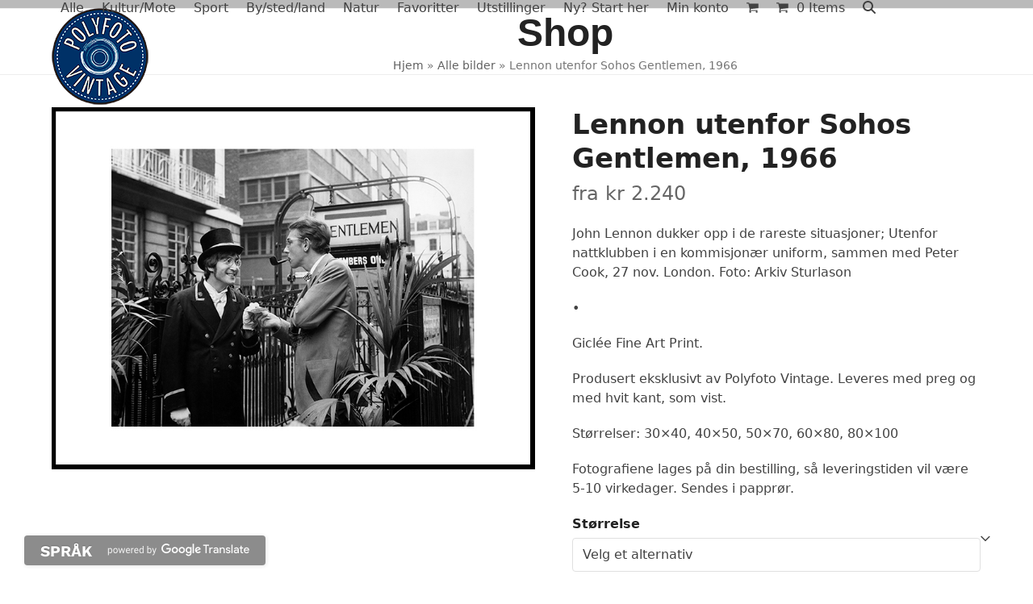

--- FILE ---
content_type: text/html; charset=UTF-8
request_url: https://polyfoto.no/produkt/john-lennon-utenfor-sohos-gentlemen-london-1966/
body_size: 23833
content:
<!DOCTYPE html>
<html lang="nb-NO" class="wpex-classic-style">
<head>
<meta charset="UTF-8">
<link rel="profile" href="http://gmpg.org/xfn/11">
<meta name='robots' content='index, follow, max-image-preview:large, max-snippet:-1, max-video-preview:-1' />
<meta name="viewport" content="width=device-width, initial-scale=1">

<!-- Google Tag Manager by PYS -->
    <script data-cfasync="false" data-pagespeed-no-defer>
	    window.dataLayerPYS = window.dataLayerPYS || [];
	</script>
<!-- End Google Tag Manager by PYS -->
	<!-- This site is optimized with the Yoast SEO plugin v26.6 - https://yoast.com/wordpress/plugins/seo/ -->
	<title>Lennon utenfor Sohos Gentlemen, 1966 - Polyfoto Vintage</title>
	<meta name="description" content="John Lennon dukker opp i de rareste situasjoner; Utenfor nattklubben i en kommisjonær uniform, sammen med Peter Cook, 27 nov. London. Foto: Arkiv Sturlason

•

Giclée Fine Art Print.

Produsert eksklusivt av Polyfoto Vintage. Leveres med preg og med hvit kant, som vist.

Størrelser: 30x40, 40x50, 50x70, 60x80, 80x100

Fotografiene lages på din bestilling, så leveringstiden vil være 5-10 virkedager. Sendes i papprør." />
	<link rel="canonical" href="https://polyfoto.no/produkt/john-lennon-utenfor-sohos-gentlemen-london-1966/" />
	<meta property="og:locale" content="nb_NO" />
	<meta property="og:type" content="article" />
	<meta property="og:title" content="Lennon utenfor Sohos Gentlemen, 1966 - Polyfoto Vintage" />
	<meta property="og:description" content="John Lennon dukker opp i de rareste situasjoner; Utenfor nattklubben i en kommisjonær uniform, sammen med Peter Cook, 27 nov. London. Foto: Arkiv Sturlason  •  Giclée Fine Art Print.  Produsert eksklusivt av Polyfoto Vintage. Leveres med preg og med hvit kant, som vist.  Størrelser: 30x40, 40x50, 50x70, 60x80, 80x100  Fotografiene lages på din bestilling, så leveringstiden vil være 5-10 virkedager. Sendes i papprør." />
	<meta property="og:url" content="https://polyfoto.no/produkt/john-lennon-utenfor-sohos-gentlemen-london-1966/" />
	<meta property="og:site_name" content="Polyfoto Vintage" />
	<meta property="article:publisher" content="https://www.facebook.com/polyfoto.no/?ref=hl" />
	<meta property="article:modified_time" content="2023-06-15T11:45:47+00:00" />
	<meta property="og:image" content="https://polyfoto.no/wp-content/uploads/2018/05/04-00223.jpg" />
	<meta property="og:image:width" content="800" />
	<meta property="og:image:height" content="600" />
	<meta property="og:image:type" content="image/jpeg" />
	<meta name="twitter:card" content="summary_large_image" />
	<script type="application/ld+json" class="yoast-schema-graph">{"@context":"https://schema.org","@graph":[{"@type":"WebPage","@id":"https://polyfoto.no/produkt/john-lennon-utenfor-sohos-gentlemen-london-1966/","url":"https://polyfoto.no/produkt/john-lennon-utenfor-sohos-gentlemen-london-1966/","name":"Lennon utenfor Sohos Gentlemen, 1966 - Polyfoto Vintage","isPartOf":{"@id":"https://polyfoto.no/#website"},"primaryImageOfPage":{"@id":"https://polyfoto.no/produkt/john-lennon-utenfor-sohos-gentlemen-london-1966/#primaryimage"},"image":{"@id":"https://polyfoto.no/produkt/john-lennon-utenfor-sohos-gentlemen-london-1966/#primaryimage"},"thumbnailUrl":"https://polyfoto.no/wp-content/uploads/2018/05/04-00223.jpg","datePublished":"2015-12-14T12:02:10+00:00","dateModified":"2023-06-15T11:45:47+00:00","breadcrumb":{"@id":"https://polyfoto.no/produkt/john-lennon-utenfor-sohos-gentlemen-london-1966/#breadcrumb"},"inLanguage":"nb-NO","potentialAction":[{"@type":"ReadAction","target":["https://polyfoto.no/produkt/john-lennon-utenfor-sohos-gentlemen-london-1966/"]}]},{"@type":"ImageObject","inLanguage":"nb-NO","@id":"https://polyfoto.no/produkt/john-lennon-utenfor-sohos-gentlemen-london-1966/#primaryimage","url":"https://polyfoto.no/wp-content/uploads/2018/05/04-00223.jpg","contentUrl":"https://polyfoto.no/wp-content/uploads/2018/05/04-00223.jpg","width":800,"height":600,"caption":"04-00223"},{"@type":"BreadcrumbList","@id":"https://polyfoto.no/produkt/john-lennon-utenfor-sohos-gentlemen-london-1966/#breadcrumb","itemListElement":[{"@type":"ListItem","position":1,"name":"Hjem","item":"https://polyfoto.no/"},{"@type":"ListItem","position":2,"name":"Alle bilder","item":"https://polyfoto.no/alle-bilder/"},{"@type":"ListItem","position":3,"name":"Lennon utenfor Sohos Gentlemen, 1966"}]},{"@type":"WebSite","@id":"https://polyfoto.no/#website","url":"https://polyfoto.no/","name":"Polyfoto Vintage","description":"Affordable Photoart Made For You","publisher":{"@id":"https://polyfoto.no/#organization"},"potentialAction":[{"@type":"SearchAction","target":{"@type":"EntryPoint","urlTemplate":"https://polyfoto.no/?s={search_term_string}"},"query-input":{"@type":"PropertyValueSpecification","valueRequired":true,"valueName":"search_term_string"}}],"inLanguage":"nb-NO"},{"@type":"Organization","@id":"https://polyfoto.no/#organization","name":"Polyfoto Vintage","url":"https://polyfoto.no/","logo":{"@type":"ImageObject","inLanguage":"nb-NO","@id":"https://polyfoto.no/#/schema/logo/image/","url":"https://polyfoto.no/wp-content/uploads/2016/03/SSN-logo-16-kopi.png","contentUrl":"https://polyfoto.no/wp-content/uploads/2016/03/SSN-logo-16-kopi.png","width":120,"height":120,"caption":"Polyfoto Vintage"},"image":{"@id":"https://polyfoto.no/#/schema/logo/image/"},"sameAs":["https://www.facebook.com/polyfoto.no/?ref=hl","https://www.instagram.com/polyfoto_vintage/","https://no.pinterest.com/polyfoto6472/vintage-fotografier/"]}]}</script>
	<!-- / Yoast SEO plugin. -->


<script type='application/javascript'  id='pys-version-script'>console.log('PixelYourSite Free version 11.1.5.1');</script>
<link rel='dns-prefetch' href='//translate.google.com' />
<link rel="alternate" type="application/rss+xml" title="Polyfoto Vintage  &raquo; strøm" href="https://polyfoto.no/feed/" />
<link rel="alternate" title="oEmbed (JSON)" type="application/json+oembed" href="https://polyfoto.no/wp-json/oembed/1.0/embed?url=https%3A%2F%2Fpolyfoto.no%2Fprodukt%2Fjohn-lennon-utenfor-sohos-gentlemen-london-1966%2F" />
<link rel="alternate" title="oEmbed (XML)" type="text/xml+oembed" href="https://polyfoto.no/wp-json/oembed/1.0/embed?url=https%3A%2F%2Fpolyfoto.no%2Fprodukt%2Fjohn-lennon-utenfor-sohos-gentlemen-london-1966%2F&#038;format=xml" />
<style id='wp-img-auto-sizes-contain-inline-css'>
img:is([sizes=auto i],[sizes^="auto," i]){contain-intrinsic-size:3000px 1500px}
/*# sourceURL=wp-img-auto-sizes-contain-inline-css */
</style>

<link rel='stylesheet' id='js_composer_front-css' href='https://polyfoto.no/wp-content/plugins/js_composer/assets/css/js_composer.min.css?ver=8.7.2' media='all' />
<link rel='stylesheet' id='sbi_styles-css' href='https://polyfoto.no/wp-content/plugins/instagram-feed/css/sbi-styles.min.css?ver=6.10.0' media='all' />
<link rel='stylesheet' id='contact-form-7-css' href='https://polyfoto.no/wp-content/plugins/contact-form-7/includes/css/styles.css?ver=6.1.4' media='all' />
<link rel='stylesheet' id='google-language-translator-css' href='https://polyfoto.no/wp-content/plugins/google-language-translator/css/style.css?ver=6.0.20' media='' />
<link rel='stylesheet' id='glt-toolbar-styles-css' href='https://polyfoto.no/wp-content/plugins/google-language-translator/css/toolbar.css?ver=6.0.20' media='' />
<style id='woocommerce-inline-inline-css'>
.woocommerce form .form-row .required { visibility: visible; }
/*# sourceURL=woocommerce-inline-inline-css */
</style>
<link rel='stylesheet' id='psfw-public-css' href='https://polyfoto.no/wp-content/plugins/product-share/public/css/public.min.css?ver=1.2.20' media='all' />
<link rel='stylesheet' id='psfw-fontawesome-6.4.2-css' href='https://polyfoto.no/wp-content/plugins/product-share/fonts/fontawesome/css/all.css?ver=1.2.20' media='all' />
<link rel='stylesheet' id='wpex-woocommerce-css' href='https://polyfoto.no/wp-content/themes/Total/assets/css/frontend/woocommerce/core.min.css?ver=6.4' media='all' />
<link rel='stylesheet' id='elementor-frontend-css' href='https://polyfoto.no/wp-content/plugins/elementor/assets/css/frontend.min.css?ver=3.34.0' media='all' />
<link rel='stylesheet' id='wpex-elementor-css' href='https://polyfoto.no/wp-content/themes/Total/assets/css/frontend/elementor.min.css?ver=6.4' media='all' />
<link rel='stylesheet' id='wpex-style-css' href='https://polyfoto.no/wp-content/themes/Total/style.css?ver=6.4' media='all' />
<link rel='stylesheet' id='wpex-mobile-menu-breakpoint-max-css' href='https://polyfoto.no/wp-content/themes/Total/assets/css/frontend/breakpoints/max.min.css?ver=6.4' media='only screen and (max-width:959px)' />
<link rel='stylesheet' id='wpex-mobile-menu-breakpoint-min-css' href='https://polyfoto.no/wp-content/themes/Total/assets/css/frontend/breakpoints/min.min.css?ver=6.4' media='only screen and (min-width:960px)' />
<link rel='stylesheet' id='vcex-shortcodes-css' href='https://polyfoto.no/wp-content/themes/Total/assets/css/frontend/vcex-shortcodes.min.css?ver=6.4' media='all' />
<link rel='stylesheet' id='widget-spacer-css' href='https://polyfoto.no/wp-content/plugins/elementor/assets/css/widget-spacer.min.css?ver=3.34.0' media='all' />
<link rel='stylesheet' id='widget-form-css' href='https://polyfoto.no/wp-content/plugins/elementor-pro/assets/css/widget-form.min.css?ver=3.34.0' media='all' />
<link rel='stylesheet' id='elementor-icons-css' href='https://polyfoto.no/wp-content/plugins/elementor/assets/lib/eicons/css/elementor-icons.min.css?ver=5.45.0' media='all' />
<link rel='stylesheet' id='elementor-post-6169-css' href='https://polyfoto.no/wp-content/uploads/elementor/css/post-6169.css?ver=1769241845' media='all' />
<link rel='stylesheet' id='sbistyles-css' href='https://polyfoto.no/wp-content/plugins/instagram-feed/css/sbi-styles.min.css?ver=6.10.0' media='all' />
<link rel='stylesheet' id='elementor-post-6173-css' href='https://polyfoto.no/wp-content/uploads/elementor/css/post-6173.css?ver=1769241845' media='all' />
<link rel='stylesheet' id='wpex-wpbakery-css' href='https://polyfoto.no/wp-content/themes/Total/assets/css/frontend/wpbakery.min.css?ver=6.4' media='all' />
<link rel='stylesheet' id='elementor-gf-local-worksans-css' href='https://polyfoto.no/wp-content/uploads/elementor/google-fonts/css/worksans.css?ver=1744813226' media='all' />
<link rel='stylesheet' id='elementor-gf-local-roboto-css' href='https://polyfoto.no/wp-content/uploads/elementor/google-fonts/css/roboto.css?ver=1744813239' media='all' />
<script src="https://polyfoto.no/wp-includes/js/jquery/jquery.min.js?ver=3.7.1" id="jquery-core-js"></script>
<script src="https://polyfoto.no/wp-includes/js/jquery/jquery-migrate.min.js?ver=3.4.1" id="jquery-migrate-js"></script>
<script src="https://polyfoto.no/wp-content/plugins/woocommerce/assets/js/jquery-blockui/jquery.blockUI.min.js?ver=2.7.0-wc.10.4.3" id="wc-jquery-blockui-js" data-wp-strategy="defer"></script>
<script id="wc-add-to-cart-js-extra">
var wc_add_to_cart_params = {"ajax_url":"/wp-admin/admin-ajax.php","wc_ajax_url":"/?wc-ajax=%%endpoint%%","i18n_view_cart":"Vis handlekurv","cart_url":"https://polyfoto.no/handlekurv/","is_cart":"","cart_redirect_after_add":"yes"};
//# sourceURL=wc-add-to-cart-js-extra
</script>
<script src="https://polyfoto.no/wp-content/plugins/woocommerce/assets/js/frontend/add-to-cart.min.js?ver=10.4.3" id="wc-add-to-cart-js" data-wp-strategy="defer"></script>
<script src="https://polyfoto.no/wp-content/plugins/woocommerce/assets/js/zoom/jquery.zoom.min.js?ver=1.7.21-wc.10.4.3" id="wc-zoom-js" defer data-wp-strategy="defer"></script>
<script src="https://polyfoto.no/wp-content/plugins/woocommerce/assets/js/flexslider/jquery.flexslider.min.js?ver=2.7.2-wc.10.4.3" id="wc-flexslider-js" defer data-wp-strategy="defer"></script>
<script id="wc-single-product-js-extra">
var wc_single_product_params = {"i18n_required_rating_text":"Vennligst velg en vurdering","i18n_rating_options":["1 av 5 stjerner","2 av 5 stjerner","3 av 5 stjerner","4 av 5 stjerner","5 av 5 stjerner"],"i18n_product_gallery_trigger_text":"Se bildegalleri i fullskjerm","review_rating_required":"yes","flexslider":{"rtl":false,"animation":"slide","smoothHeight":true,"directionNav":true,"controlNav":"thumbnails","slideshow":false,"animationSpeed":600,"animationLoop":false,"allowOneSlide":false,"prevText":"\u003Cspan class=\"screen-reader-text\"\u003Eprevious slide\u003C/span\u003E\u003Cspan class=\"wpex-icon\" aria-hidden=\"true\"\u003E\u003Csvg xmlns=\"http://www.w3.org/2000/svg\" viewBox=\"0 0 24 24\"\u003E\u003Crect fill=\"none\" height=\"24\" width=\"24\"/\u003E\u003Cg\u003E\u003Cpolygon points=\"17.77,3.77 16,2 6,12 16,22 17.77,20.23 9.54,12\"/\u003E\u003C/g\u003E\u003C/svg\u003E\u003C/span\u003E","nextText":"\u003Cspan class=\"screen-reader-text\"\u003Enext slide\u003C/span\u003E\u003Cspan class=\"wpex-icon\" aria-hidden=\"true\"\u003E\u003Csvg xmlns=\"http://www.w3.org/2000/svg\" viewBox=\"0 0 24 24\"\u003E\u003Cg\u003E\u003Cpath d=\"M0,0h24v24H0V0z\" fill=\"none\"/\u003E\u003C/g\u003E\u003Cg\u003E\u003Cpolygon points=\"6.23,20.23 8,22 18,12 8,2 6.23,3.77 14.46,12\"/\u003E\u003C/g\u003E\u003C/svg\u003E\u003C/span\u003E"},"zoom_enabled":"1","zoom_options":[],"photoswipe_enabled":"","photoswipe_options":{"shareEl":false,"closeOnScroll":false,"history":false,"hideAnimationDuration":0,"showAnimationDuration":0},"flexslider_enabled":"1"};
//# sourceURL=wc-single-product-js-extra
</script>
<script src="https://polyfoto.no/wp-content/plugins/woocommerce/assets/js/frontend/single-product.min.js?ver=10.4.3" id="wc-single-product-js" defer data-wp-strategy="defer"></script>
<script src="https://polyfoto.no/wp-content/plugins/woocommerce/assets/js/js-cookie/js.cookie.min.js?ver=2.1.4-wc.10.4.3" id="wc-js-cookie-js" defer data-wp-strategy="defer"></script>
<script id="woocommerce-js-extra">
var woocommerce_params = {"ajax_url":"/wp-admin/admin-ajax.php","wc_ajax_url":"/?wc-ajax=%%endpoint%%","i18n_password_show":"Vis passord","i18n_password_hide":"Skjul passord"};
//# sourceURL=woocommerce-js-extra
</script>
<script src="https://polyfoto.no/wp-content/plugins/woocommerce/assets/js/frontend/woocommerce.min.js?ver=10.4.3" id="woocommerce-js" defer data-wp-strategy="defer"></script>
<script src="https://polyfoto.no/wp-content/plugins/js_composer/assets/js/vendors/woocommerce-add-to-cart.js?ver=8.7.2" id="vc_woocommerce-add-to-cart-js-js"></script>
<script id="wpex-core-js-extra">
var wpex_theme_params = {"selectArrowIcon":"\u003Cspan class=\"wpex-select-arrow__icon wpex-icon--sm wpex-flex wpex-icon\" aria-hidden=\"true\"\u003E\u003Csvg viewBox=\"0 0 24 24\" xmlns=\"http://www.w3.org/2000/svg\"\u003E\u003Crect fill=\"none\" height=\"24\" width=\"24\"/\u003E\u003Cg transform=\"matrix(0, -1, 1, 0, -0.115, 23.885)\"\u003E\u003Cpolygon points=\"17.77,3.77 16,2 6,12 16,22 17.77,20.23 9.54,12\"/\u003E\u003C/g\u003E\u003C/svg\u003E\u003C/span\u003E","customSelects":".widget_categories form,.widget_archive select,.vcex-form-shortcode select,.woocommerce-ordering .orderby,#dropdown_product_cat,.single-product .variations_form .variations select","scrollToHash":"1","localScrollFindLinks":"1","localScrollHighlight":"1","localScrollUpdateHash":"1","scrollToHashTimeout":"500","localScrollTargets":"li.local-scroll a, a.local-scroll, .local-scroll-link, .local-scroll-link \u003E a,.sidr-class-local-scroll-link,li.sidr-class-local-scroll \u003E span \u003E a,li.sidr-class-local-scroll \u003E a","scrollToBehavior":"smooth"};
//# sourceURL=wpex-core-js-extra
</script>
<script src="https://polyfoto.no/wp-content/themes/Total/assets/js/frontend/core.min.js?ver=6.4" id="wpex-core-js" defer data-wp-strategy="defer"></script>
<script id="wpex-inline-js-after">
!function(){const e=document.querySelector("html"),t=()=>{const t=window.innerWidth-document.documentElement.clientWidth;t&&e.style.setProperty("--wpex-scrollbar-width",`${t}px`)};t(),window.addEventListener("resize",(()=>{t()}))}();
//# sourceURL=wpex-inline-js-after
</script>
<script src="https://polyfoto.no/wp-content/themes/Total/assets/js/frontend/search/drop-down.min.js?ver=6.4" id="wpex-search-drop_down-js" defer data-wp-strategy="defer"></script>
<script id="wpex-sticky-header-js-extra">
var wpex_sticky_header_params = {"breakpoint":"960","shrink":"1","shrinkOnMobile":"1","shrinkHeight":"70"};
//# sourceURL=wpex-sticky-header-js-extra
</script>
<script src="https://polyfoto.no/wp-content/themes/Total/assets/js/frontend/sticky/header.min.js?ver=6.4" id="wpex-sticky-header-js" defer data-wp-strategy="defer"></script>
<script id="wpex-mobile-menu-sidr-js-extra">
var wpex_mobile_menu_sidr_params = {"breakpoint":"959","i18n":{"openSubmenu":"Open submenu of %s","closeSubmenu":"Close submenu of %s"},"openSubmenuIcon":"\u003Cspan class=\"wpex-open-submenu__icon wpex-transition-transform wpex-duration-300 wpex-icon\" aria-hidden=\"true\"\u003E\u003Csvg xmlns=\"http://www.w3.org/2000/svg\" viewBox=\"0 0 448 512\"\u003E\u003Cpath d=\"M201.4 342.6c12.5 12.5 32.8 12.5 45.3 0l160-160c12.5-12.5 12.5-32.8 0-45.3s-32.8-12.5-45.3 0L224 274.7 86.6 137.4c-12.5-12.5-32.8-12.5-45.3 0s-12.5 32.8 0 45.3l160 160z\"/\u003E\u003C/svg\u003E\u003C/span\u003E","source":"#site-navigation, #mobile-menu-search","side":"right","dark_surface":"1","displace":"","aria_label":"Mobile menu","aria_label_close":"Close mobile menu","class":["wpex-mobile-menu"],"speed":"300"};
//# sourceURL=wpex-mobile-menu-sidr-js-extra
</script>
<script src="https://polyfoto.no/wp-content/themes/Total/assets/js/frontend/mobile-menu/sidr.min.js?ver=6.4" id="wpex-mobile-menu-sidr-js" defer data-wp-strategy="defer"></script>
<script src="https://polyfoto.no/wp-content/plugins/pixelyoursite/dist/scripts/jquery.bind-first-0.2.3.min.js?ver=0.2.3" id="jquery-bind-first-js"></script>
<script src="https://polyfoto.no/wp-content/plugins/pixelyoursite/dist/scripts/js.cookie-2.1.3.min.js?ver=2.1.3" id="js-cookie-pys-js"></script>
<script src="https://polyfoto.no/wp-content/plugins/pixelyoursite/dist/scripts/tld.min.js?ver=2.3.1" id="js-tld-js"></script>
<script id="pys-js-extra">
var pysOptions = {"staticEvents":{"facebook":{"woo_view_content":[{"delay":0,"type":"static","name":"ViewContent","pixelIds":["fbq(\\'track\\', \\'Purchase\\', {value: \\'0.00\\', currency:\\'NOK\\'});"],"eventID":"b95694b9-d9f2-4c5f-8280-bde1011591df","params":{"content_ids":["1319"],"content_type":"product_group","content_name":"Lennon utenfor Sohos Gentlemen, 1966","category_name":"1960-tallet, Alle, By/sted/land, Kultur, Stue, Musikk, Shiny people!, USA","value":"2240","currency":"NOK","contents":[{"id":"1319","quantity":1}],"product_price":"2240","page_title":"Lennon utenfor Sohos Gentlemen, 1966","post_type":"product","post_id":1319,"plugin":"PixelYourSite","user_role":"guest","event_url":"polyfoto.no/produkt/john-lennon-utenfor-sohos-gentlemen-london-1966/"},"e_id":"woo_view_content","ids":[],"hasTimeWindow":false,"timeWindow":0,"woo_order":"","edd_order":""}],"init_event":[{"delay":0,"type":"static","ajaxFire":false,"name":"PageView","pixelIds":["fbq(\\'track\\', \\'Purchase\\', {value: \\'0.00\\', currency:\\'NOK\\'});"],"eventID":"1a332245-661d-4632-a637-9b64c001020d","params":{"page_title":"Lennon utenfor Sohos Gentlemen, 1966","post_type":"product","post_id":1319,"plugin":"PixelYourSite","user_role":"guest","event_url":"polyfoto.no/produkt/john-lennon-utenfor-sohos-gentlemen-london-1966/"},"e_id":"init_event","ids":[],"hasTimeWindow":false,"timeWindow":0,"woo_order":"","edd_order":""}]},"ga":{"woo_view_content":[{"delay":0,"type":"static","name":"view_item","trackingIds":["G-HTS2FLYJMH"],"eventID":"b95694b9-d9f2-4c5f-8280-bde1011591df","params":{"event_category":"ecommerce","currency":"NOK","items":[{"item_id":"1319","item_name":"Lennon utenfor Sohos Gentlemen, 1966","quantity":1,"price":"2240","item_category":"USA","item_category2":"Shiny people!","item_category3":"Musikk","item_category4":"Stue","item_category5":"Kultur"}],"value":"2240","page_title":"Lennon utenfor Sohos Gentlemen, 1966","post_type":"product","post_id":1319,"plugin":"PixelYourSite","user_role":"guest","event_url":"polyfoto.no/produkt/john-lennon-utenfor-sohos-gentlemen-london-1966/"},"e_id":"woo_view_content","ids":[],"hasTimeWindow":false,"timeWindow":0,"pixelIds":[],"woo_order":"","edd_order":""}]}},"dynamicEvents":{"woo_add_to_cart_on_button_click":{"facebook":{"delay":0,"type":"dyn","name":"AddToCart","pixelIds":["fbq(\\'track\\', \\'Purchase\\', {value: \\'0.00\\', currency:\\'NOK\\'});"],"eventID":"7dfbe986-11fb-4101-993c-4874a8d8e118","params":{"page_title":"Lennon utenfor Sohos Gentlemen, 1966","post_type":"product","post_id":1319,"plugin":"PixelYourSite","user_role":"guest","event_url":"polyfoto.no/produkt/john-lennon-utenfor-sohos-gentlemen-london-1966/"},"e_id":"woo_add_to_cart_on_button_click","ids":[],"hasTimeWindow":false,"timeWindow":0,"woo_order":"","edd_order":""},"ga":{"delay":0,"type":"dyn","name":"add_to_cart","trackingIds":["G-HTS2FLYJMH"],"eventID":"7dfbe986-11fb-4101-993c-4874a8d8e118","params":{"page_title":"Lennon utenfor Sohos Gentlemen, 1966","post_type":"product","post_id":1319,"plugin":"PixelYourSite","user_role":"guest","event_url":"polyfoto.no/produkt/john-lennon-utenfor-sohos-gentlemen-london-1966/"},"e_id":"woo_add_to_cart_on_button_click","ids":[],"hasTimeWindow":false,"timeWindow":0,"pixelIds":[],"woo_order":"","edd_order":""}}},"triggerEvents":[],"triggerEventTypes":[],"facebook":{"pixelIds":["fbq(\\'track\\', \\'Purchase\\', {value: \\'0.00\\', currency:\\'NOK\\'});"],"advancedMatching":[],"advancedMatchingEnabled":false,"removeMetadata":false,"wooVariableAsSimple":false,"serverApiEnabled":false,"wooCRSendFromServer":false,"send_external_id":null,"enabled_medical":false,"do_not_track_medical_param":["event_url","post_title","page_title","landing_page","content_name","categories","category_name","tags"],"meta_ldu":false},"ga":{"trackingIds":["G-HTS2FLYJMH"],"commentEventEnabled":true,"downloadEnabled":true,"formEventEnabled":true,"crossDomainEnabled":false,"crossDomainAcceptIncoming":false,"crossDomainDomains":[],"isDebugEnabled":[],"serverContainerUrls":{"G-HTS2FLYJMH":{"enable_server_container":"","server_container_url":"","transport_url":""}},"additionalConfig":{"G-HTS2FLYJMH":{"first_party_collection":true}},"disableAdvertisingFeatures":false,"disableAdvertisingPersonalization":false,"wooVariableAsSimple":true,"custom_page_view_event":false},"debug":"","siteUrl":"https://polyfoto.no","ajaxUrl":"https://polyfoto.no/wp-admin/admin-ajax.php","ajax_event":"7108f1debc","enable_remove_download_url_param":"1","cookie_duration":"7","last_visit_duration":"60","enable_success_send_form":"","ajaxForServerEvent":"1","ajaxForServerStaticEvent":"1","useSendBeacon":"1","send_external_id":"1","external_id_expire":"180","track_cookie_for_subdomains":"1","google_consent_mode":"1","gdpr":{"ajax_enabled":false,"all_disabled_by_api":false,"facebook_disabled_by_api":false,"analytics_disabled_by_api":false,"google_ads_disabled_by_api":false,"pinterest_disabled_by_api":false,"bing_disabled_by_api":false,"reddit_disabled_by_api":false,"externalID_disabled_by_api":false,"facebook_prior_consent_enabled":false,"analytics_prior_consent_enabled":true,"google_ads_prior_consent_enabled":null,"pinterest_prior_consent_enabled":true,"bing_prior_consent_enabled":true,"cookiebot_integration_enabled":false,"cookiebot_facebook_consent_category":"marketing","cookiebot_analytics_consent_category":"statistics","cookiebot_tiktok_consent_category":"marketing","cookiebot_google_ads_consent_category":"marketing","cookiebot_pinterest_consent_category":"marketing","cookiebot_bing_consent_category":"marketing","consent_magic_integration_enabled":false,"real_cookie_banner_integration_enabled":false,"cookie_notice_integration_enabled":false,"cookie_law_info_integration_enabled":false,"analytics_storage":{"enabled":true,"value":"granted","filter":false},"ad_storage":{"enabled":true,"value":"granted","filter":false},"ad_user_data":{"enabled":true,"value":"granted","filter":false},"ad_personalization":{"enabled":true,"value":"granted","filter":false}},"cookie":{"disabled_all_cookie":false,"disabled_start_session_cookie":false,"disabled_advanced_form_data_cookie":false,"disabled_landing_page_cookie":false,"disabled_first_visit_cookie":false,"disabled_trafficsource_cookie":false,"disabled_utmTerms_cookie":false,"disabled_utmId_cookie":false},"tracking_analytics":{"TrafficSource":"direct","TrafficLanding":"undefined","TrafficUtms":[],"TrafficUtmsId":[]},"GATags":{"ga_datalayer_type":"default","ga_datalayer_name":"dataLayerPYS"},"woo":{"enabled":true,"enabled_save_data_to_orders":true,"addToCartOnButtonEnabled":true,"addToCartOnButtonValueEnabled":true,"addToCartOnButtonValueOption":"price","singleProductId":1319,"removeFromCartSelector":"form.woocommerce-cart-form .remove","addToCartCatchMethod":"add_cart_js","is_order_received_page":false,"containOrderId":false},"edd":{"enabled":false},"cache_bypass":"1769382252"};
//# sourceURL=pys-js-extra
</script>
<script src="https://polyfoto.no/wp-content/plugins/pixelyoursite/dist/scripts/public.js?ver=11.1.5.1" id="pys-js"></script>
<script></script><link rel="https://api.w.org/" href="https://polyfoto.no/wp-json/" /><link rel="alternate" title="JSON" type="application/json" href="https://polyfoto.no/wp-json/wp/v2/product/1319" /><link rel="EditURI" type="application/rsd+xml" title="RSD" href="https://polyfoto.no/xmlrpc.php?rsd" />
<link rel='shortlink' href='https://polyfoto.no/?p=1319' />
<style>p.hello{font-size:12px;color:darkgray;}#google_language_translator,#flags{text-align:left;}#google_language_translator{clear:both;}#flags{width:165px;}#flags a{display:inline-block;margin-right:2px;}#google_language_translator{width:auto!important;}div.skiptranslate.goog-te-gadget{display:inline!important;}.goog-tooltip{display: none!important;}.goog-tooltip:hover{display: none!important;}.goog-text-highlight{background-color:transparent!important;border:none!important;box-shadow:none!important;}#google_language_translator select.goog-te-combo{color:#32373c;}#google_language_translator{color:transparent;}body{top:0px!important;}#goog-gt-{display:none!important;}font font{background-color:transparent!important;box-shadow:none!important;position:initial!important;}#glt-translate-trigger{left:20px;right:auto;}#glt-translate-trigger > span{color:#ffffff;}#glt-translate-trigger{background:#f89406;}.goog-te-gadget .goog-te-combo{width:100%;}</style><!-- Facebook Pixel Code -->
<script>
!function(f,b,e,v,n,t,s){if(f.fbq)return;n=f.fbq=function(){n.callMethod?
n.callMethod.apply(n,arguments):n.queue.push(arguments)};if(!f._fbq)f._fbq=n;
n.push=n;n.loaded=!0;n.version='2.0';n.queue=[];t=b.createElement(e);t.async=!0;
t.src=v;s=b.getElementsByTagName(e)[0];s.parentNode.insertBefore(t,s)}(window,
document,'script','https://connect.facebook.net/en_US/fbevents.js');

fbq('init', '1029705820454133');
fbq('track', "PageView")('track', 'ViewContent');;</script>
<noscript><img height="1" width="1" style="display:none"
src="https://www.facebook.com/tr?id=1029705820454133&ev=PageView&noscript=1"
/></noscript>
<!-- End Facebook Pixel Code -->

<!-- Facebook Pixel Code -->
<script>
!function(f,b,e,v,n,t,s)
{if(f.fbq)return;n=f.fbq=function(){n.callMethod?
n.callMethod.apply(n,arguments):n.queue.push(arguments)};
if(!f._fbq)f._fbq=n;n.push=n;n.loaded=!0;n.version='2.0';
n.queue=[];t=b.createElement(e);t.async=!0;
t.src=v;s=b.getElementsByTagName(e)[0];
s.parentNode.insertBefore(t,s)}(window,document,'script',
'https://connect.facebook.net/en_US/fbevents.js');
 fbq('init', '113234319363793'); 
fbq('track', 'PageView');
</script>
<noscript>
 <img height="1" width="1" 
src="https://www.facebook.com/tr?id=113234319363793&ev=PageView
&noscript=1"/>
</noscript>
<!-- End Facebook Pixel Code -->


<!-- Facebook Pixel Code -->
<script>
  !function(f,b,e,v,n,t,s)
  {if(f.fbq)return;n=f.fbq=function(){n.callMethod?
  n.callMethod.apply(n,arguments):n.queue.push(arguments)};
  if(!f._fbq)f._fbq=n;n.push=n;n.loaded=!0;n.version='2.0';
  n.queue=[];t=b.createElement(e);t.async=!0;
  t.src=v;s=b.getElementsByTagName(e)[0];
  s.parentNode.insertBefore(t,s)}(window, document,'script',
  'https://connect.facebook.net/en_US/fbevents.js');
  fbq('init', '1029705820454133');
  fbq('track', 'PageView');
</script>
<noscript><img height="1" width="1" style="display:none"
  src="https://www.facebook.com/tr?id=1029705820454133&ev=PageView&noscript=1"
/></noscript>
<!-- End Facebook Pixel Code -->	<noscript><style>.woocommerce-product-gallery{ opacity: 1 !important; }</style></noscript>
	<meta name="generator" content="Elementor 3.34.0; features: additional_custom_breakpoints; settings: css_print_method-external, google_font-enabled, font_display-auto">
        <style>
            .wpec-related-wrap{margin: 20px 0; padding: 0; display: inline-block;}
            .wpec-related-product{float: left; padding: 0 3px; width: 110px;}
            .wpec-related-title{margin:0 !important;}
        </style>
                    
			<style>
				.e-con.e-parent:nth-of-type(n+4):not(.e-lazyloaded):not(.e-no-lazyload),
				.e-con.e-parent:nth-of-type(n+4):not(.e-lazyloaded):not(.e-no-lazyload) * {
					background-image: none !important;
				}
				@media screen and (max-height: 1024px) {
					.e-con.e-parent:nth-of-type(n+3):not(.e-lazyloaded):not(.e-no-lazyload),
					.e-con.e-parent:nth-of-type(n+3):not(.e-lazyloaded):not(.e-no-lazyload) * {
						background-image: none !important;
					}
				}
				@media screen and (max-height: 640px) {
					.e-con.e-parent:nth-of-type(n+2):not(.e-lazyloaded):not(.e-no-lazyload),
					.e-con.e-parent:nth-of-type(n+2):not(.e-lazyloaded):not(.e-no-lazyload) * {
						background-image: none !important;
					}
				}
			</style>
			<noscript><style>body:not(.content-full-screen) .wpex-vc-row-stretched[data-vc-full-width-init="false"]{visibility:visible;}</style></noscript><link rel="icon" href="https://polyfoto.no/wp-content/uploads/2017/01/cropped-NYlogo-FB29mar16-32x32.jpg" sizes="32x32" />
<link rel="icon" href="https://polyfoto.no/wp-content/uploads/2017/01/cropped-NYlogo-FB29mar16-192x192.jpg" sizes="192x192" />
<link rel="apple-touch-icon" href="https://polyfoto.no/wp-content/uploads/2017/01/cropped-NYlogo-FB29mar16-180x180.jpg" />
<meta name="msapplication-TileImage" content="https://polyfoto.no/wp-content/uploads/2017/01/cropped-NYlogo-FB29mar16-270x270.jpg" />
		<style id="wp-custom-css">
			div#footer-callout-wrap{display:none;}p.woocommerce-shipping-destination{display:none;}.woocommerce ul.products li.product .price,.woocommerce div.product p.price,.woocommerce div.product span.price{font-weight:normal;color:#666666;}.woocommerce table.shop_table.woocommerce-checkout-review-order-table{float:none;width:100%;}/* Language bar styling */div#glt-translate-trigger::after{content:url('https://polyfoto.no/wp-content/uploads/2020/10/white-regular.png');padding-left:1em;}div#glt-translate-trigger{font-size:1.2em;font-family:"Work Sans",sans-serif;font-weight:bold;}#glt-translate-trigger{margin-bottom:1em;margin-left:0.5em;box-shadow:1px 1px 5px 0px rgba(0,0,0,0.10);background-color:rgba(0,0,0,0.45);border-radius:4px;}/* Only desktop */@media only screen and (min-width:768px){.imagewrapper{/* min-height:320px;*/}h2.woocommerce-loop-product__title{min-height:3em;}}		</style>
		<noscript><style> .wpb_animate_when_almost_visible { opacity: 1; }</style></noscript><style data-type="wpex-css" id="wpex-css">/*TYPOGRAPHY*/.page-header .page-header-title{font-family:'Century Gothic',CenturyGothic,AppleGothic,sans-serif;}/*CUSTOMIZER STYLING*/.page-header.wpex-supports-mods{background-color:#ffffff;}.header-padding{padding-block-start:10px;}#site-header{--wpex-site-header-bg-color:#bababa;}:root{--wpex-site-header-shrink-start-height:120px;--wpex-vc-column-inner-margin-bottom:40px;--wpex-woo-price-color:#666666;}#footer-bottom{padding:70px 0;}.woocommerce ul.products li.product .woocommerce-loop-product__title,.woocommerce ul.products li.product .woocommerce-loop-category__title{color:#000000;}.woocommerce ul.products li.product .woocommerce-loop-product__title:hover,.woocommerce ul.products li.product .woocommerce-loop-category__title:hover{color:#3b86b0;}</style></head>

<body class="wp-singular product-template-default single single-product postid-1319 wp-custom-logo wp-embed-responsive wp-theme-Total theme-Total woocommerce woocommerce-page woocommerce-no-js wpex-theme wpex-responsive full-width-main-layout no-composer wpex-live-site site-full-width content-full-width sidebar-widget-icons hasnt-overlay-header has-mobile-menu wpex-mobile-toggle-menu-icon_buttons wpex-no-js wpb-js-composer js-comp-ver-8.7.2 vc_responsive elementor-default elementor-kit-6169">

	
<a href="#content" class="skip-to-content">Skip to content</a>

	
	<span data-ls_id="#site_top" tabindex="-1"></span>
	<div id="outer-wrap" class="wpex-overflow-clip">
		
		
		
		<div id="wrap" class="wpex-clr">

			<div id="site-header-sticky-wrapper" class="wpex-sticky-header-holder not-sticky wpex-print-hidden">	<header id="site-header" class="header-one wpex-z-sticky fixed-scroll has-sticky-dropshadow shrink-sticky-header anim-shrink-header on-shrink-adjust-height custom-bg dyn-styles wpex-print-hidden wpex-relative wpex-clr">
				<div id="site-header-inner" class="header-one-inner header-padding container wpex-relative wpex-h-100 wpex-py-30 wpex-clr">
<div id="site-logo" class="site-branding header-one-logo logo-padding wpex-flex wpex-items-center wpex-float-left wpex-h-100">
	<div id="site-logo-inner" ><a id="site-logo-link" href="https://polyfoto.no/" rel="home" class="main-logo"><img fetchpriority="high" src="https://polyfoto.no/wp-content/uploads/2016/03/SSN-logo-16-kopi.png" alt="Polyfoto Vintage" class="logo-img wpex-h-auto wpex-max-w-100 wpex-align-middle" width="120" height="120" data-no-retina data-skip-lazy fetchpriority="high"></a></div>

</div>

<div id="site-navigation-wrap" class="navbar-style-one navbar-fixed-height navbar-fixed-line-height wpex-dropdowns-caret wpex-stretch-megamenus hide-at-mm-breakpoint wpex-clr wpex-print-hidden">
	<nav id="site-navigation" class="navigation main-navigation main-navigation-one wpex-clr" aria-label="Main menu"><ul id="menu-2020" class="main-navigation-ul dropdown-menu wpex-dropdown-menu wpex-dropdown-menu--onhover"><li id="menu-item-6337" class="menu-item menu-item-type-post_type menu-item-object-page menu-item-has-children current_page_parent menu-item-6337 dropdown"><a href="https://polyfoto.no/alle-bilder/"><span class="link-inner">Alle</span></a>
<ul class="sub-menu">
	<li id="menu-item-6338" class="menu-item menu-item-type-post_type menu-item-object-page menu-item-has-children menu-item-6338 dropdown"><a href="https://polyfoto.no/arstall/"><span class="link-inner">Årstall <span class="nav-arrow second-level"><span class="nav-arrow__icon wpex-icon wpex-icon--xs wpex-icon--bidi" aria-hidden="true"><svg xmlns="http://www.w3.org/2000/svg" viewBox="0 0 320 512"><path d="M278.6 233.4c12.5 12.5 12.5 32.8 0 45.3l-160 160c-12.5 12.5-32.8 12.5-45.3 0s-12.5-32.8 0-45.3L210.7 256 73.4 118.6c-12.5-12.5-12.5-32.8 0-45.3s32.8-12.5 45.3 0l160 160z"/></svg></span></span></span></a>
	<ul class="sub-menu">
		<li id="menu-item-6339" class="menu-item menu-item-type-post_type menu-item-object-page menu-item-6339"><a href="https://polyfoto.no/arstall/1940-tallet/"><span class="link-inner">1940-tallet</span></a></li>
		<li id="menu-item-6340" class="menu-item menu-item-type-post_type menu-item-object-page menu-item-6340"><a href="https://polyfoto.no/arstall/1950-tallet/"><span class="link-inner">1950-tallet</span></a></li>
		<li id="menu-item-6341" class="menu-item menu-item-type-post_type menu-item-object-page menu-item-6341"><a href="https://polyfoto.no/arstall/1960-tallet/"><span class="link-inner">1960-tallet</span></a></li>
		<li id="menu-item-6342" class="menu-item menu-item-type-post_type menu-item-object-page menu-item-6342"><a href="https://polyfoto.no/arstall/1970-tallet/"><span class="link-inner">1970-tallet</span></a></li>
	</ul>
</li>
</ul>
</li>
<li id="menu-item-6314" class="menu-item menu-item-type-post_type menu-item-object-page menu-item-has-children menu-item-6314 dropdown"><a href="https://polyfoto.no/kultur/"><span class="link-inner">Kultur/Mote</span></a>
<ul class="sub-menu">
	<li id="menu-item-6315" class="menu-item menu-item-type-post_type menu-item-object-page menu-item-6315"><a href="https://polyfoto.no/musikk/"><span class="link-inner">Musikk</span></a></li>
	<li id="menu-item-6316" class="menu-item menu-item-type-post_type menu-item-object-page menu-item-6316"><a href="https://polyfoto.no/film-skuespillere-shine-people/"><span class="link-inner">Film/skuespillere</span></a></li>
	<li id="menu-item-6495" class="menu-item menu-item-type-post_type menu-item-object-page menu-item-6495"><a href="https://polyfoto.no/kjente-personer/"><span class="link-inner">Kjente personer</span></a></li>
	<li id="menu-item-6491" class="menu-item menu-item-type-post_type menu-item-object-page menu-item-6491"><a href="https://polyfoto.no/mote/"><span class="link-inner">Mote</span></a></li>
</ul>
</li>
<li id="menu-item-6317" class="menu-item menu-item-type-post_type menu-item-object-page menu-item-has-children menu-item-6317 dropdown"><a href="https://polyfoto.no/sport/"><span class="link-inner">Sport</span></a>
<ul class="sub-menu">
	<li id="menu-item-6318" class="menu-item menu-item-type-post_type menu-item-object-page menu-item-6318"><a href="https://polyfoto.no/motor/"><span class="link-inner">Motor</span></a></li>
	<li id="menu-item-6319" class="menu-item menu-item-type-post_type menu-item-object-page menu-item-6319"><a href="https://polyfoto.no/sykkel/"><span class="link-inner">Sykkel</span></a></li>
	<li id="menu-item-6320" class="menu-item menu-item-type-post_type menu-item-object-page menu-item-6320"><a href="https://polyfoto.no/fotball/"><span class="link-inner">Fotball</span></a></li>
	<li id="menu-item-6321" class="menu-item menu-item-type-post_type menu-item-object-page menu-item-6321"><a href="https://polyfoto.no/sommersport/"><span class="link-inner">Sommersport</span></a></li>
	<li id="menu-item-6322" class="menu-item menu-item-type-post_type menu-item-object-page menu-item-6322"><a href="https://polyfoto.no/vintersport/"><span class="link-inner">Vintersport</span></a></li>
</ul>
</li>
<li id="menu-item-6326" class="menu-item menu-item-type-post_type menu-item-object-page menu-item-has-children menu-item-6326 dropdown"><a href="https://polyfoto.no/bysted/"><span class="link-inner">By/sted/land</span></a>
<ul class="sub-menu">
	<li id="menu-item-6327" class="menu-item menu-item-type-post_type menu-item-object-page menu-item-6327"><a href="https://polyfoto.no/oslo/"><span class="link-inner">Oslo</span></a></li>
	<li id="menu-item-6328" class="menu-item menu-item-type-post_type menu-item-object-page menu-item-6328"><a href="https://polyfoto.no/england/"><span class="link-inner">England</span></a></li>
	<li id="menu-item-6329" class="menu-item menu-item-type-post_type menu-item-object-page menu-item-6329"><a href="https://polyfoto.no/frankrike/"><span class="link-inner">Frankrike</span></a></li>
	<li id="menu-item-6330" class="menu-item menu-item-type-post_type menu-item-object-page menu-item-6330"><a href="https://polyfoto.no/italia/"><span class="link-inner">Italia</span></a></li>
	<li id="menu-item-6331" class="menu-item menu-item-type-post_type menu-item-object-page menu-item-6331"><a href="https://polyfoto.no/danmark/"><span class="link-inner">Danmark</span></a></li>
	<li id="menu-item-6332" class="menu-item menu-item-type-post_type menu-item-object-page menu-item-6332"><a href="https://polyfoto.no/nederland/"><span class="link-inner">Nederland</span></a></li>
	<li id="menu-item-6333" class="menu-item menu-item-type-post_type menu-item-object-page menu-item-6333"><a href="https://polyfoto.no/skottland/"><span class="link-inner">Skottland</span></a></li>
	<li id="menu-item-6334" class="menu-item menu-item-type-post_type menu-item-object-page menu-item-6334"><a href="https://polyfoto.no/tyskland/"><span class="link-inner">Tyskland</span></a></li>
	<li id="menu-item-6335" class="menu-item menu-item-type-post_type menu-item-object-page menu-item-6335"><a href="https://polyfoto.no/usa/"><span class="link-inner">USA</span></a></li>
</ul>
</li>
<li id="menu-item-6336" class="menu-item menu-item-type-post_type menu-item-object-page menu-item-6336"><a href="https://polyfoto.no/natur-dyr/"><span class="link-inner">Natur</span></a></li>
<li id="menu-item-6313" class="menu-item menu-item-type-post_type menu-item-object-page menu-item-6313"><a href="https://polyfoto.no/favoritter/"><span class="link-inner">Favoritter</span></a></li>
<li id="menu-item-6343" class="menu-item menu-item-type-post_type menu-item-object-page menu-item-6343"><a href="https://polyfoto.no/utstillinger/"><span class="link-inner">Utstillinger</span></a></li>
<li id="menu-item-6347" class="menu-item menu-item-type-post_type menu-item-object-page menu-item-6347"><a href="https://polyfoto.no/ny-start-her/"><span class="link-inner">Ny? Start her</span></a></li>
<li id="menu-item-6344" class="menu-item menu-item-type-post_type menu-item-object-page menu-item-6344"><a href="https://polyfoto.no/min-konto/"><span class="link-inner">Min konto</span></a></li>
<li class="woo-menu-icon menu-item wpex-menu-extra wcmenucart-toggle-drop_down toggle-cart-widget"><a href="https://polyfoto.no/handlekurv/" class="wcmenucart wcmenucart-icon_count wcmenucart-items-0" role="button" aria-expanded="false" aria-label="Open shopping cart" aria-controls="current-shop-items-dropdown"><span class="link-inner"><span class="wcmenucart-count wpex-relative"><span class="wcmenucart-icon wpex-relative"><span class="wpex-icon" aria-hidden="true"><svg xmlns="http://www.w3.org/2000/svg" viewBox="0 0 30 32"><path d="M11.429 27.429q0 0.929-0.679 1.607t-1.607 0.679-1.607-0.679-0.679-1.607 0.679-1.607 1.607-0.679 1.607 0.679 0.679 1.607zM27.429 27.429q0 0.929-0.679 1.607t-1.607 0.679-1.607-0.679-0.679-1.607 0.679-1.607 1.607-0.679 1.607 0.679 0.679 1.607zM29.714 8v9.143q0 0.429-0.295 0.759t-0.723 0.384l-18.643 2.179q0.232 1.071 0.232 1.25 0 0.286-0.429 1.143h16.429q0.464 0 0.804 0.339t0.339 0.804-0.339 0.804-0.804 0.339h-18.286q-0.464 0-0.804-0.339t-0.339-0.804q0-0.196 0.143-0.563t0.286-0.643 0.384-0.714 0.277-0.527l-3.161-14.696h-3.643q-0.464 0-0.804-0.339t-0.339-0.804 0.339-0.804 0.804-0.339h4.571q0.286 0 0.509 0.116t0.348 0.277 0.232 0.438 0.143 0.464 0.098 0.527 0.080 0.464h21.446q0.464 0 0.804 0.339t0.339 0.804z"></path></svg></span></span><span class="wcmenucart-text wpex-ml-10">Cart</span><span class="wcmenucart-details count t-bubble">0</span></span></span></a></li><li class="menu-item wpex-mm-menu-item"><a href="https://polyfoto.no/handlekurv/"><span class="link-inner"><span class="wpex-cart-link wpex-inline-block"><span class="wpex-cart-link__items wpex-flex wpex-items-center"><span class="wpex-cart-link__icon wpex-mr-10"><span class="wpex-icon" aria-hidden="true"><svg xmlns="http://www.w3.org/2000/svg" viewBox="0 0 30 32"><path d="M11.429 27.429q0 0.929-0.679 1.607t-1.607 0.679-1.607-0.679-0.679-1.607 0.679-1.607 1.607-0.679 1.607 0.679 0.679 1.607zM27.429 27.429q0 0.929-0.679 1.607t-1.607 0.679-1.607-0.679-0.679-1.607 0.679-1.607 1.607-0.679 1.607 0.679 0.679 1.607zM29.714 8v9.143q0 0.429-0.295 0.759t-0.723 0.384l-18.643 2.179q0.232 1.071 0.232 1.25 0 0.286-0.429 1.143h16.429q0.464 0 0.804 0.339t0.339 0.804-0.339 0.804-0.804 0.339h-18.286q-0.464 0-0.804-0.339t-0.339-0.804q0-0.196 0.143-0.563t0.286-0.643 0.384-0.714 0.277-0.527l-3.161-14.696h-3.643q-0.464 0-0.804-0.339t-0.339-0.804 0.339-0.804 0.804-0.339h4.571q0.286 0 0.509 0.116t0.348 0.277 0.232 0.438 0.143 0.464 0.098 0.527 0.080 0.464h21.446q0.464 0 0.804 0.339t0.339 0.804z"></path></svg></span></span><span class="wpex-cart-link__count">0 Items</span><span class="wpex-cart-link__dash wpex-mx-5 wpex-hidden">&#45;</span><span class="wpex-cart-link__price wpex-hidden"></span></span></span></span></a></li><li class="search-toggle-li menu-item wpex-menu-extra no-icon-margin"><a href="#" class="site-search-toggle search-dropdown-toggle" role="button" aria-expanded="false" aria-controls="searchform-dropdown" aria-label="Search"><span class="link-inner"><span class="wpex-menu-search-text wpex-hidden">Search</span><span class="wpex-menu-search-icon wpex-icon" aria-hidden="true"><svg xmlns="http://www.w3.org/2000/svg" viewBox="0 0 512 512"><path d="M416 208c0 45.9-14.9 88.3-40 122.7L502.6 457.4c12.5 12.5 12.5 32.8 0 45.3s-32.8 12.5-45.3 0L330.7 376c-34.4 25.2-76.8 40-122.7 40C93.1 416 0 322.9 0 208S93.1 0 208 0S416 93.1 416 208zM208 352a144 144 0 1 0 0-288 144 144 0 1 0 0 288z"/></svg></span></span></a></li></ul></nav>
</div>


<div id="mobile-menu" class="wpex-mobile-menu-toggle show-at-mm-breakpoint wpex-flex wpex-items-center wpex-absolute wpex-top-50 -wpex-translate-y-50 wpex-right-0">
	<div class="wpex-inline-flex wpex-items-center"><a href="#" class="mobile-menu-toggle" role="button" aria-expanded="false"><span class="mobile-menu-toggle__icon wpex-flex"><span class="wpex-hamburger-icon wpex-hamburger-icon--inactive wpex-hamburger-icon--animate" aria-hidden="true"><span></span></span></span><span class="screen-reader-text" data-open-text>Open mobile menu</span><span class="screen-reader-text" data-open-text>Close mobile menu</span></a></div>
</div>


<div id="current-shop-items-dropdown" class="header-drop-widget header-drop-widget--colored-top-border wpex-invisible wpex-opacity-0 wpex-absolute wpex-transition-all wpex-duration-200 wpex-translate-Z-0 wpex-text-initial wpex-z-dropdown wpex-top-100 wpex-right-0 wpex-surface-1 wpex-text-2">
	<div id="current-shop-items-inner">
		<div class="widget woocommerce widget_shopping_cart"><span class="widgettitle screen-reader-text">Handlekurv</span><div class="widget_shopping_cart_content"></div></div>	</div>
</div>
<div id="searchform-dropdown" class="header-searchform-wrap header-drop-widget header-drop-widget--colored-top-border wpex-invisible wpex-opacity-0 wpex-absolute wpex-transition-all wpex-duration-200 wpex-translate-Z-0 wpex-text-initial wpex-z-dropdown wpex-top-100 wpex-right-0 wpex-surface-1 wpex-text-2 wpex-p-15">
<form role="search" method="get" class="searchform searchform--header-dropdown wpex-flex" action="https://polyfoto.no/" autocomplete="off">
	<label for="searchform-input-6976a16c78e1c" class="searchform-label screen-reader-text">Search</label>
	<input id="searchform-input-6976a16c78e1c" type="search" class="searchform-input wpex-block wpex-border-0 wpex-outline-0 wpex-w-100 wpex-h-auto wpex-leading-relaxed wpex-rounded-0 wpex-text-2 wpex-surface-2 wpex-p-10 wpex-text-1em wpex-unstyled-input" name="s" placeholder="Search" required>
			<button type="submit" class="searchform-submit wpex-hidden wpex-rounded-0 wpex-py-10 wpex-px-15" aria-label="Submit search"><span class="wpex-icon" aria-hidden="true"><svg xmlns="http://www.w3.org/2000/svg" viewBox="0 0 512 512"><path d="M416 208c0 45.9-14.9 88.3-40 122.7L502.6 457.4c12.5 12.5 12.5 32.8 0 45.3s-32.8 12.5-45.3 0L330.7 376c-34.4 25.2-76.8 40-122.7 40C93.1 416 0 322.9 0 208S93.1 0 208 0S416 93.1 416 208zM208 352a144 144 0 1 0 0-288 144 144 0 1 0 0 288z"/></svg></span></button>
</form>
</div>
</div>
			</header>
</div>
			
			<main id="main" class="site-main wpex-clr">

				
<header class="page-header centered-page-header wpex-relative wpex-mb-40 wpex-surface-2 wpex-py-30 wpex-border-t wpex-border-b wpex-border-solid wpex-border-surface-3 wpex-text-2 wpex-text-center wpex-supports-mods">

	
	<div class="page-header-inner container">
<div class="page-header-content">

<span class="page-header-title wpex-block wpex-m-0 wpex-text-5xl">

	<span>Shop</span>

</span>

<nav class="site-breadcrumbs position-page_header_content wpex-text-4 wpex-text-sm" aria-label="You are here:"><span class="breadcrumb-trail"><span><span><a href="https://polyfoto.no/">Hjem</a></span> &raquo; <span><a href="https://polyfoto.no/alle-bilder/">Alle bilder</a></span> &raquo; <span class="breadcrumb_last" aria-current="page">Lennon utenfor Sohos Gentlemen, 1966</span></span></span></nav></div></div>

	
</header>


<div id="content-wrap"  class="container wpex-clr">

	
	<div id="primary" class="content-area wpex-clr">

		
		<div id="content" class="site-content wpex-clr">

			
			<article class="entry-content entry wpex-clr"><div class="woocommerce-notices-wrapper"></div><div id="product-1319" class="entry has-media product type-product post-1319 status-publish first instock product_cat-1960-tallet product_cat-alle product_cat-by product_cat-kultur product_cat-musikk product_cat-shiny-people product_cat-stue product_cat-usa has-post-thumbnail taxable shipping-taxable purchasable product-type-variable">

	<div class="woocommerce-product-gallery woocommerce-product-gallery--with-images woocommerce-product-gallery--columns-5 images" data-columns="5" style="opacity: 0; transition: opacity .25s ease-in-out;">
	<div class="woocommerce-product-gallery__wrapper">
		<div data-thumb="https://polyfoto.no/wp-content/uploads/2018/05/04-00223.jpg" data-thumb-alt="Lennon utenfor Sohos Gentlemen, 1966" data-thumb-srcset="https://polyfoto.no/wp-content/uploads/2018/05/04-00223.jpg 800w, https://polyfoto.no/wp-content/uploads/2018/05/04-00223-300x225.jpg 300w, https://polyfoto.no/wp-content/uploads/2018/05/04-00223-600x450.jpg 600w"  data-thumb-sizes="(max-width: 800px) 100vw, 800px" class="woocommerce-product-gallery__image"><a href="https://polyfoto.no/wp-content/uploads/2018/05/04-00223.jpg"><img loading="lazy" width="800" height="600" src="https://polyfoto.no/wp-content/uploads/2018/05/04-00223.jpg" class="wp-post-image" alt="Lennon utenfor Sohos Gentlemen, 1966" data-caption="04-00223" data-src="https://polyfoto.no/wp-content/uploads/2018/05/04-00223.jpg" data-large_image="https://polyfoto.no/wp-content/uploads/2018/05/04-00223.jpg" data-large_image_width="800" data-large_image_height="600" decoding="async" srcset="https://polyfoto.no/wp-content/uploads/2018/05/04-00223.jpg 800w, https://polyfoto.no/wp-content/uploads/2018/05/04-00223-300x225.jpg 300w, https://polyfoto.no/wp-content/uploads/2018/05/04-00223-600x450.jpg 600w" sizes="(max-width: 800px) 100vw, 800px" /></a></div>	</div>
</div>

	<div class="summary entry-summary">
		<h1 class="product_title entry-title single-post-title">Lennon utenfor Sohos Gentlemen, 1966</h1><p class="price">fra <span class="woocommerce-Price-amount amount"><bdi><span class="woocommerce-Price-currencySymbol">&#107;&#114;</span>&nbsp;2.240</bdi></span></p>
<div class="woocommerce-product-details__short-description">
	<p>John Lennon dukker opp i de rareste situasjoner; Utenfor nattklubben i en kommisjonær uniform, sammen med Peter Cook, 27 nov. London. Foto: Arkiv Sturlason</p>
<p>•</p>
<p>Giclée Fine Art Print.</p>
<p>Produsert eksklusivt av Polyfoto Vintage. Leveres med preg og med hvit kant, som vist.</p>
<p>Størrelser: 30&#215;40, 40&#215;50, 50&#215;70, 60&#215;80, 80&#215;100</p>
<p>Fotografiene lages på din bestilling, så leveringstiden vil være 5-10 virkedager. Sendes i papprør.</p>
</div>

<form class="variations_form cart" action="https://polyfoto.no/produkt/john-lennon-utenfor-sohos-gentlemen-london-1966/" method="post" enctype='multipart/form-data' data-product_id="1319" data-product_variations="[{&quot;attributes&quot;:{&quot;attribute_pa_storrelse&quot;:&quot;40x50&quot;},&quot;availability_html&quot;:&quot;&quot;,&quot;backorders_allowed&quot;:false,&quot;dimensions&quot;:{&quot;length&quot;:&quot;&quot;,&quot;width&quot;:&quot;&quot;,&quot;height&quot;:&quot;&quot;},&quot;dimensions_html&quot;:&quot;I\/A&quot;,&quot;display_price&quot;:3170,&quot;display_regular_price&quot;:3170,&quot;image&quot;:{&quot;title&quot;:&quot;Lennon utenfor Sohos Gentlemen, 1966&quot;,&quot;caption&quot;:&quot;04-00223&quot;,&quot;url&quot;:&quot;https:\/\/polyfoto.no\/wp-content\/uploads\/2018\/05\/04-00223.jpg&quot;,&quot;alt&quot;:&quot;Lennon utenfor Sohos Gentlemen, 1966&quot;,&quot;src&quot;:&quot;https:\/\/polyfoto.no\/wp-content\/uploads\/2018\/05\/04-00223.jpg&quot;,&quot;srcset&quot;:&quot;https:\/\/polyfoto.no\/wp-content\/uploads\/2018\/05\/04-00223.jpg 800w, https:\/\/polyfoto.no\/wp-content\/uploads\/2018\/05\/04-00223-300x225.jpg 300w, https:\/\/polyfoto.no\/wp-content\/uploads\/2018\/05\/04-00223-600x450.jpg 600w&quot;,&quot;sizes&quot;:&quot;(max-width: 800px) 100vw, 800px&quot;,&quot;full_src&quot;:&quot;https:\/\/polyfoto.no\/wp-content\/uploads\/2018\/05\/04-00223.jpg&quot;,&quot;full_src_w&quot;:800,&quot;full_src_h&quot;:600,&quot;gallery_thumbnail_src&quot;:&quot;https:\/\/polyfoto.no\/wp-content\/uploads\/2018\/05\/04-00223.jpg&quot;,&quot;gallery_thumbnail_src_w&quot;:800,&quot;gallery_thumbnail_src_h&quot;:600,&quot;thumb_src&quot;:&quot;https:\/\/polyfoto.no\/wp-content\/uploads\/2018\/05\/04-00223.jpg&quot;,&quot;thumb_src_w&quot;:800,&quot;thumb_src_h&quot;:600,&quot;src_w&quot;:800,&quot;src_h&quot;:600},&quot;image_id&quot;:4474,&quot;is_downloadable&quot;:false,&quot;is_in_stock&quot;:true,&quot;is_purchasable&quot;:true,&quot;is_sold_individually&quot;:&quot;no&quot;,&quot;is_virtual&quot;:false,&quot;max_qty&quot;:&quot;&quot;,&quot;min_qty&quot;:1,&quot;price_html&quot;:&quot;&lt;span class=\&quot;price\&quot;&gt;&lt;span class=\&quot;woocommerce-Price-amount amount\&quot;&gt;&lt;bdi&gt;&lt;span class=\&quot;woocommerce-Price-currencySymbol\&quot;&gt;&amp;#107;&amp;#114;&lt;\/span&gt;&amp;nbsp;3.170&lt;\/bdi&gt;&lt;\/span&gt;&lt;\/span&gt;&quot;,&quot;sku&quot;:&quot;04-00015&quot;,&quot;variation_description&quot;:&quot;&quot;,&quot;variation_id&quot;:1322,&quot;variation_is_active&quot;:true,&quot;variation_is_visible&quot;:true,&quot;weight&quot;:&quot;&quot;,&quot;weight_html&quot;:&quot;I\/A&quot;},{&quot;attributes&quot;:{&quot;attribute_pa_storrelse&quot;:&quot;80x100&quot;},&quot;availability_html&quot;:&quot;&quot;,&quot;backorders_allowed&quot;:false,&quot;dimensions&quot;:{&quot;length&quot;:&quot;&quot;,&quot;width&quot;:&quot;&quot;,&quot;height&quot;:&quot;&quot;},&quot;dimensions_html&quot;:&quot;I\/A&quot;,&quot;display_price&quot;:5280,&quot;display_regular_price&quot;:5280,&quot;image&quot;:{&quot;title&quot;:&quot;Lennon utenfor Sohos Gentlemen, 1966&quot;,&quot;caption&quot;:&quot;04-00223&quot;,&quot;url&quot;:&quot;https:\/\/polyfoto.no\/wp-content\/uploads\/2018\/05\/04-00223.jpg&quot;,&quot;alt&quot;:&quot;Lennon utenfor Sohos Gentlemen, 1966&quot;,&quot;src&quot;:&quot;https:\/\/polyfoto.no\/wp-content\/uploads\/2018\/05\/04-00223.jpg&quot;,&quot;srcset&quot;:&quot;https:\/\/polyfoto.no\/wp-content\/uploads\/2018\/05\/04-00223.jpg 800w, https:\/\/polyfoto.no\/wp-content\/uploads\/2018\/05\/04-00223-300x225.jpg 300w, https:\/\/polyfoto.no\/wp-content\/uploads\/2018\/05\/04-00223-600x450.jpg 600w&quot;,&quot;sizes&quot;:&quot;(max-width: 800px) 100vw, 800px&quot;,&quot;full_src&quot;:&quot;https:\/\/polyfoto.no\/wp-content\/uploads\/2018\/05\/04-00223.jpg&quot;,&quot;full_src_w&quot;:800,&quot;full_src_h&quot;:600,&quot;gallery_thumbnail_src&quot;:&quot;https:\/\/polyfoto.no\/wp-content\/uploads\/2018\/05\/04-00223.jpg&quot;,&quot;gallery_thumbnail_src_w&quot;:800,&quot;gallery_thumbnail_src_h&quot;:600,&quot;thumb_src&quot;:&quot;https:\/\/polyfoto.no\/wp-content\/uploads\/2018\/05\/04-00223.jpg&quot;,&quot;thumb_src_w&quot;:800,&quot;thumb_src_h&quot;:600,&quot;src_w&quot;:800,&quot;src_h&quot;:600},&quot;image_id&quot;:4474,&quot;is_downloadable&quot;:false,&quot;is_in_stock&quot;:true,&quot;is_purchasable&quot;:true,&quot;is_sold_individually&quot;:&quot;no&quot;,&quot;is_virtual&quot;:false,&quot;max_qty&quot;:&quot;&quot;,&quot;min_qty&quot;:1,&quot;price_html&quot;:&quot;&lt;span class=\&quot;price\&quot;&gt;&lt;span class=\&quot;woocommerce-Price-amount amount\&quot;&gt;&lt;bdi&gt;&lt;span class=\&quot;woocommerce-Price-currencySymbol\&quot;&gt;&amp;#107;&amp;#114;&lt;\/span&gt;&amp;nbsp;5.280&lt;\/bdi&gt;&lt;\/span&gt;&lt;\/span&gt;&quot;,&quot;sku&quot;:&quot;04-00015&quot;,&quot;variation_description&quot;:&quot;&quot;,&quot;variation_id&quot;:2944,&quot;variation_is_active&quot;:true,&quot;variation_is_visible&quot;:true,&quot;weight&quot;:&quot;&quot;,&quot;weight_html&quot;:&quot;I\/A&quot;},{&quot;attributes&quot;:{&quot;attribute_pa_storrelse&quot;:&quot;50x70&quot;},&quot;availability_html&quot;:&quot;&quot;,&quot;backorders_allowed&quot;:false,&quot;dimensions&quot;:{&quot;length&quot;:&quot;&quot;,&quot;width&quot;:&quot;&quot;,&quot;height&quot;:&quot;&quot;},&quot;dimensions_html&quot;:&quot;I\/A&quot;,&quot;display_price&quot;:3720,&quot;display_regular_price&quot;:3720,&quot;image&quot;:{&quot;title&quot;:&quot;Lennon utenfor Sohos Gentlemen, 1966&quot;,&quot;caption&quot;:&quot;04-00223&quot;,&quot;url&quot;:&quot;https:\/\/polyfoto.no\/wp-content\/uploads\/2018\/05\/04-00223.jpg&quot;,&quot;alt&quot;:&quot;Lennon utenfor Sohos Gentlemen, 1966&quot;,&quot;src&quot;:&quot;https:\/\/polyfoto.no\/wp-content\/uploads\/2018\/05\/04-00223.jpg&quot;,&quot;srcset&quot;:&quot;https:\/\/polyfoto.no\/wp-content\/uploads\/2018\/05\/04-00223.jpg 800w, https:\/\/polyfoto.no\/wp-content\/uploads\/2018\/05\/04-00223-300x225.jpg 300w, https:\/\/polyfoto.no\/wp-content\/uploads\/2018\/05\/04-00223-600x450.jpg 600w&quot;,&quot;sizes&quot;:&quot;(max-width: 800px) 100vw, 800px&quot;,&quot;full_src&quot;:&quot;https:\/\/polyfoto.no\/wp-content\/uploads\/2018\/05\/04-00223.jpg&quot;,&quot;full_src_w&quot;:800,&quot;full_src_h&quot;:600,&quot;gallery_thumbnail_src&quot;:&quot;https:\/\/polyfoto.no\/wp-content\/uploads\/2018\/05\/04-00223.jpg&quot;,&quot;gallery_thumbnail_src_w&quot;:800,&quot;gallery_thumbnail_src_h&quot;:600,&quot;thumb_src&quot;:&quot;https:\/\/polyfoto.no\/wp-content\/uploads\/2018\/05\/04-00223.jpg&quot;,&quot;thumb_src_w&quot;:800,&quot;thumb_src_h&quot;:600,&quot;src_w&quot;:800,&quot;src_h&quot;:600},&quot;image_id&quot;:4474,&quot;is_downloadable&quot;:false,&quot;is_in_stock&quot;:true,&quot;is_purchasable&quot;:true,&quot;is_sold_individually&quot;:&quot;no&quot;,&quot;is_virtual&quot;:false,&quot;max_qty&quot;:&quot;&quot;,&quot;min_qty&quot;:1,&quot;price_html&quot;:&quot;&lt;span class=\&quot;price\&quot;&gt;&lt;span class=\&quot;woocommerce-Price-amount amount\&quot;&gt;&lt;bdi&gt;&lt;span class=\&quot;woocommerce-Price-currencySymbol\&quot;&gt;&amp;#107;&amp;#114;&lt;\/span&gt;&amp;nbsp;3.720&lt;\/bdi&gt;&lt;\/span&gt;&lt;\/span&gt;&quot;,&quot;sku&quot;:&quot;04-00015&quot;,&quot;variation_description&quot;:&quot;&quot;,&quot;variation_id&quot;:1320,&quot;variation_is_active&quot;:true,&quot;variation_is_visible&quot;:true,&quot;weight&quot;:&quot;&quot;,&quot;weight_html&quot;:&quot;I\/A&quot;},{&quot;attributes&quot;:{&quot;attribute_pa_storrelse&quot;:&quot;30x40&quot;},&quot;availability_html&quot;:&quot;&quot;,&quot;backorders_allowed&quot;:false,&quot;dimensions&quot;:{&quot;length&quot;:&quot;&quot;,&quot;width&quot;:&quot;&quot;,&quot;height&quot;:&quot;&quot;},&quot;dimensions_html&quot;:&quot;I\/A&quot;,&quot;display_price&quot;:2240,&quot;display_regular_price&quot;:2240,&quot;image&quot;:{&quot;title&quot;:&quot;Lennon utenfor Sohos Gentlemen, 1966&quot;,&quot;caption&quot;:&quot;04-00223&quot;,&quot;url&quot;:&quot;https:\/\/polyfoto.no\/wp-content\/uploads\/2018\/05\/04-00223.jpg&quot;,&quot;alt&quot;:&quot;Lennon utenfor Sohos Gentlemen, 1966&quot;,&quot;src&quot;:&quot;https:\/\/polyfoto.no\/wp-content\/uploads\/2018\/05\/04-00223.jpg&quot;,&quot;srcset&quot;:&quot;https:\/\/polyfoto.no\/wp-content\/uploads\/2018\/05\/04-00223.jpg 800w, https:\/\/polyfoto.no\/wp-content\/uploads\/2018\/05\/04-00223-300x225.jpg 300w, https:\/\/polyfoto.no\/wp-content\/uploads\/2018\/05\/04-00223-600x450.jpg 600w&quot;,&quot;sizes&quot;:&quot;(max-width: 800px) 100vw, 800px&quot;,&quot;full_src&quot;:&quot;https:\/\/polyfoto.no\/wp-content\/uploads\/2018\/05\/04-00223.jpg&quot;,&quot;full_src_w&quot;:800,&quot;full_src_h&quot;:600,&quot;gallery_thumbnail_src&quot;:&quot;https:\/\/polyfoto.no\/wp-content\/uploads\/2018\/05\/04-00223.jpg&quot;,&quot;gallery_thumbnail_src_w&quot;:800,&quot;gallery_thumbnail_src_h&quot;:600,&quot;thumb_src&quot;:&quot;https:\/\/polyfoto.no\/wp-content\/uploads\/2018\/05\/04-00223.jpg&quot;,&quot;thumb_src_w&quot;:800,&quot;thumb_src_h&quot;:600,&quot;src_w&quot;:800,&quot;src_h&quot;:600},&quot;image_id&quot;:4474,&quot;is_downloadable&quot;:false,&quot;is_in_stock&quot;:true,&quot;is_purchasable&quot;:true,&quot;is_sold_individually&quot;:&quot;no&quot;,&quot;is_virtual&quot;:false,&quot;max_qty&quot;:&quot;&quot;,&quot;min_qty&quot;:1,&quot;price_html&quot;:&quot;&lt;span class=\&quot;price\&quot;&gt;&lt;span class=\&quot;woocommerce-Price-amount amount\&quot;&gt;&lt;bdi&gt;&lt;span class=\&quot;woocommerce-Price-currencySymbol\&quot;&gt;&amp;#107;&amp;#114;&lt;\/span&gt;&amp;nbsp;2.240&lt;\/bdi&gt;&lt;\/span&gt;&lt;\/span&gt;&quot;,&quot;sku&quot;:&quot;04-00015&quot;,&quot;variation_description&quot;:&quot;&quot;,&quot;variation_id&quot;:1321,&quot;variation_is_active&quot;:true,&quot;variation_is_visible&quot;:true,&quot;weight&quot;:&quot;&quot;,&quot;weight_html&quot;:&quot;I\/A&quot;},{&quot;attributes&quot;:{&quot;attribute_pa_storrelse&quot;:&quot;60x80&quot;},&quot;availability_html&quot;:&quot;&quot;,&quot;backorders_allowed&quot;:false,&quot;dimensions&quot;:{&quot;length&quot;:&quot;&quot;,&quot;width&quot;:&quot;&quot;,&quot;height&quot;:&quot;&quot;},&quot;dimensions_html&quot;:&quot;I\/A&quot;,&quot;display_price&quot;:4360,&quot;display_regular_price&quot;:4360,&quot;image&quot;:{&quot;title&quot;:&quot;Lennon utenfor Sohos Gentlemen, 1966&quot;,&quot;caption&quot;:&quot;04-00223&quot;,&quot;url&quot;:&quot;https:\/\/polyfoto.no\/wp-content\/uploads\/2018\/05\/04-00223.jpg&quot;,&quot;alt&quot;:&quot;Lennon utenfor Sohos Gentlemen, 1966&quot;,&quot;src&quot;:&quot;https:\/\/polyfoto.no\/wp-content\/uploads\/2018\/05\/04-00223.jpg&quot;,&quot;srcset&quot;:&quot;https:\/\/polyfoto.no\/wp-content\/uploads\/2018\/05\/04-00223.jpg 800w, https:\/\/polyfoto.no\/wp-content\/uploads\/2018\/05\/04-00223-300x225.jpg 300w, https:\/\/polyfoto.no\/wp-content\/uploads\/2018\/05\/04-00223-600x450.jpg 600w&quot;,&quot;sizes&quot;:&quot;(max-width: 800px) 100vw, 800px&quot;,&quot;full_src&quot;:&quot;https:\/\/polyfoto.no\/wp-content\/uploads\/2018\/05\/04-00223.jpg&quot;,&quot;full_src_w&quot;:800,&quot;full_src_h&quot;:600,&quot;gallery_thumbnail_src&quot;:&quot;https:\/\/polyfoto.no\/wp-content\/uploads\/2018\/05\/04-00223.jpg&quot;,&quot;gallery_thumbnail_src_w&quot;:800,&quot;gallery_thumbnail_src_h&quot;:600,&quot;thumb_src&quot;:&quot;https:\/\/polyfoto.no\/wp-content\/uploads\/2018\/05\/04-00223.jpg&quot;,&quot;thumb_src_w&quot;:800,&quot;thumb_src_h&quot;:600,&quot;src_w&quot;:800,&quot;src_h&quot;:600},&quot;image_id&quot;:4474,&quot;is_downloadable&quot;:false,&quot;is_in_stock&quot;:true,&quot;is_purchasable&quot;:true,&quot;is_sold_individually&quot;:&quot;no&quot;,&quot;is_virtual&quot;:false,&quot;max_qty&quot;:&quot;&quot;,&quot;min_qty&quot;:1,&quot;price_html&quot;:&quot;&lt;span class=\&quot;price\&quot;&gt;&lt;span class=\&quot;woocommerce-Price-amount amount\&quot;&gt;&lt;bdi&gt;&lt;span class=\&quot;woocommerce-Price-currencySymbol\&quot;&gt;&amp;#107;&amp;#114;&lt;\/span&gt;&amp;nbsp;4.360&lt;\/bdi&gt;&lt;\/span&gt;&lt;\/span&gt;&quot;,&quot;sku&quot;:&quot;04-00015&quot;,&quot;variation_description&quot;:&quot;&quot;,&quot;variation_id&quot;:1323,&quot;variation_is_active&quot;:true,&quot;variation_is_visible&quot;:true,&quot;weight&quot;:&quot;&quot;,&quot;weight_html&quot;:&quot;I\/A&quot;}]">
	
			<table class="variations" cellspacing="0" role="presentation">
			<tbody>
									<tr>
						<th class="label"><label for="pa_storrelse">Størrelse</label></th>
						<td class="value">
							<select id="pa_storrelse" class="" name="attribute_pa_storrelse" data-attribute_name="attribute_pa_storrelse" data-show_option_none="yes"><option value="">Velg et alternativ</option><option value="30x40" >30x40</option><option value="40x50" >40x50</option><option value="50x70" >50x70</option><option value="60x80" >60x80</option><option value="80x100" >80x100</option></select><a class="reset_variations" href="#" aria-label="Tøm alternativer">Nullstill</a>						</td>
					</tr>
							</tbody>
		</table>
		<div class="reset_variations_alert screen-reader-text" role="alert" aria-live="polite" aria-relevant="all"></div>
		
		<div class="single_variation_wrap">
			<div class="woocommerce-variation single_variation" role="alert" aria-relevant="additions"></div><div class="woocommerce-variation-add-to-cart variations_button">
	<div class="wpex-woocommerce-product-qty-btn-wrapper wpex-inline-flex wpex-flex-wrap wpex-items-center wpex-gap-15">
	<div class="quantity">
	<div class="wpex-quantity-btns-wrap wpex-quantity-btns-wrap--vertical">	<label class="screen-reader-text" for="quantity_6976a16c859ee">Lennon utenfor Sohos Gentlemen, 1966 antall</label>
	<input
		type="number"
				id="quantity_6976a16c859ee"
		class="input-text qty text"
		name="quantity"
		value="1"
		aria-label="Produkt antall"
				min="1"
							step="1"
			placeholder=""
			inputmode="numeric"
			autocomplete="off"
			/>
	<div class="wpex-quantity-btns wpex-quantity-btns--vertical"><a href="#" class="plus" aria-hidden="true"><span class="wpex-quantity-btns__icon wpex-icon wpex-icon--xs" aria-hidden="true"><svg viewBox="0 0 24 24" xmlns="http://www.w3.org/2000/svg"><rect fill="none" height="24" width="24"/><g transform="matrix(0, 1, 1, 0, -0.115, 0.115)"><polygon points="17.77,3.77 16,2 6,12 16,22 17.77,20.23 9.54,12"/></g></svg></span></span></a><a href="#" class="minus" aria-hidden="true"><span class="wpex-quantity-btns__icon wpex-icon wpex-icon--xs" aria-hidden="true"><svg viewBox="0 0 24 24" xmlns="http://www.w3.org/2000/svg"><rect fill="none" height="24" width="24"/><g transform="matrix(0, -1, 1, 0, -0.115, 23.885)"><polygon points="17.77,3.77 16,2 6,12 16,22 17.77,20.23 9.54,12"/></g></svg></span></a></div></div></div>

	<button type="submit" class="single_add_to_cart_button button alt">Legg i handlekurv</button>

	</div>
        <script type="application/javascript" style="display:none">
            /* <![CDATA[ */
            window.pysWooProductData = window.pysWooProductData || [];
                        window.pysWooProductData[1319] = {"facebook":{"delay":0,"type":"static","name":"AddToCart","pixelIds":["fbq(\\'track\\', \\'Purchase\\', {value: \\'0.00\\', currency:\\'NOK\\'});"],"eventID":"ee86828a-584e-4c03-9853-3a4360a8deee","params":{"content_type":"product","content_ids":["1319"],"contents":[{"id":"1319","quantity":1}],"content_name":"Lennon utenfor Sohos Gentlemen, 1966","category_name":"1960-tallet, Alle, By\/sted\/land, Kultur, Stue, Musikk, Shiny people!, USA","value":"2240","currency":"NOK"},"e_id":"woo_add_to_cart_on_button_click","ids":[],"hasTimeWindow":false,"timeWindow":0,"woo_order":"","edd_order":""},"ga":{"delay":0,"type":"static","name":"add_to_cart","trackingIds":["G-HTS2FLYJMH"],"params":{"event_category":"ecommerce","currency":"NOK","items":[{"item_id":"1319","item_name":"Lennon utenfor Sohos Gentlemen, 1966","quantity":1,"price":"2240","item_category":"USA","item_category2":"Shiny people!","item_category3":"Musikk","item_category4":"Stue","item_category5":"Kultur"}],"value":"2240"},"e_id":"woo_add_to_cart_on_button_click","ids":[],"hasTimeWindow":false,"timeWindow":0,"pixelIds":[],"eventID":"","woo_order":"","edd_order":""}};
                        window.pysWooProductData[1322] = {"facebook":{"delay":0,"type":"static","name":"AddToCart","pixelIds":["fbq(\\'track\\', \\'Purchase\\', {value: \\'0.00\\', currency:\\'NOK\\'});"],"eventID":"6942ae0e-58b7-4b69-9b7a-05b6f444d8c2","params":{"content_type":"product","content_ids":["1322"],"contents":[{"id":"1322","quantity":1}],"content_name":"Lennon utenfor Sohos Gentlemen, 1966 - 40x50","category_name":"1960-tallet, Alle, By\/sted\/land, Kultur, Stue, Musikk, Shiny people!, USA","value":"3170","currency":"NOK"},"e_id":"woo_add_to_cart_on_button_click","ids":[],"hasTimeWindow":false,"timeWindow":0,"woo_order":"","edd_order":""},"ga":{"delay":0,"type":"static","name":"add_to_cart","trackingIds":["G-HTS2FLYJMH"],"params":{"event_category":"ecommerce","currency":"NOK","items":[{"item_id":"1322","item_name":"Lennon utenfor Sohos Gentlemen, 1966 - 40x50","quantity":1,"price":"3170","variant":"40x50","item_category":"USA","item_category2":"Shiny people!","item_category3":"Musikk","item_category4":"Stue","item_category5":"Kultur"}],"value":"3170"},"e_id":"woo_add_to_cart_on_button_click","ids":[],"hasTimeWindow":false,"timeWindow":0,"pixelIds":[],"eventID":"","woo_order":"","edd_order":""}};
                        window.pysWooProductData[2944] = {"facebook":{"delay":0,"type":"static","name":"AddToCart","pixelIds":["fbq(\\'track\\', \\'Purchase\\', {value: \\'0.00\\', currency:\\'NOK\\'});"],"eventID":"c9f8b250-e445-43bd-ab2f-227cb13ab21c","params":{"content_type":"product","content_ids":["2944"],"contents":[{"id":"2944","quantity":1}],"content_name":"Lennon utenfor Sohos Gentlemen, 1966 - 80x100","category_name":"1960-tallet, Alle, By\/sted\/land, Kultur, Stue, Musikk, Shiny people!, USA","value":"5280","currency":"NOK"},"e_id":"woo_add_to_cart_on_button_click","ids":[],"hasTimeWindow":false,"timeWindow":0,"woo_order":"","edd_order":""},"ga":{"delay":0,"type":"static","name":"add_to_cart","trackingIds":["G-HTS2FLYJMH"],"params":{"event_category":"ecommerce","currency":"NOK","items":[{"item_id":"2944","item_name":"Lennon utenfor Sohos Gentlemen, 1966 - 80x100","quantity":1,"price":"5280","variant":"80x100","item_category":"USA","item_category2":"Shiny people!","item_category3":"Musikk","item_category4":"Stue","item_category5":"Kultur"}],"value":"5280"},"e_id":"woo_add_to_cart_on_button_click","ids":[],"hasTimeWindow":false,"timeWindow":0,"pixelIds":[],"eventID":"","woo_order":"","edd_order":""}};
                        window.pysWooProductData[1320] = {"facebook":{"delay":0,"type":"static","name":"AddToCart","pixelIds":["fbq(\\'track\\', \\'Purchase\\', {value: \\'0.00\\', currency:\\'NOK\\'});"],"eventID":"cdfa62ea-3a2f-4a78-980f-71ebdbb009b6","params":{"content_type":"product","content_ids":["1320"],"contents":[{"id":"1320","quantity":1}],"content_name":"Lennon utenfor Sohos Gentlemen, 1966 - 50x70","category_name":"1960-tallet, Alle, By\/sted\/land, Kultur, Stue, Musikk, Shiny people!, USA","value":"3720","currency":"NOK"},"e_id":"woo_add_to_cart_on_button_click","ids":[],"hasTimeWindow":false,"timeWindow":0,"woo_order":"","edd_order":""},"ga":{"delay":0,"type":"static","name":"add_to_cart","trackingIds":["G-HTS2FLYJMH"],"params":{"event_category":"ecommerce","currency":"NOK","items":[{"item_id":"1320","item_name":"Lennon utenfor Sohos Gentlemen, 1966 - 50x70","quantity":1,"price":"3720","variant":"50x70","item_category":"USA","item_category2":"Shiny people!","item_category3":"Musikk","item_category4":"Stue","item_category5":"Kultur"}],"value":"3720"},"e_id":"woo_add_to_cart_on_button_click","ids":[],"hasTimeWindow":false,"timeWindow":0,"pixelIds":[],"eventID":"","woo_order":"","edd_order":""}};
                        window.pysWooProductData[1321] = {"facebook":{"delay":0,"type":"static","name":"AddToCart","pixelIds":["fbq(\\'track\\', \\'Purchase\\', {value: \\'0.00\\', currency:\\'NOK\\'});"],"eventID":"4818e7f8-8cbd-4ef4-acf9-49b54671f4ca","params":{"content_type":"product","content_ids":["1321"],"contents":[{"id":"1321","quantity":1}],"content_name":"Lennon utenfor Sohos Gentlemen, 1966 - 30x40","category_name":"1960-tallet, Alle, By\/sted\/land, Kultur, Stue, Musikk, Shiny people!, USA","value":"2240","currency":"NOK"},"e_id":"woo_add_to_cart_on_button_click","ids":[],"hasTimeWindow":false,"timeWindow":0,"woo_order":"","edd_order":""},"ga":{"delay":0,"type":"static","name":"add_to_cart","trackingIds":["G-HTS2FLYJMH"],"params":{"event_category":"ecommerce","currency":"NOK","items":[{"item_id":"1321","item_name":"Lennon utenfor Sohos Gentlemen, 1966 - 30x40","quantity":1,"price":"2240","variant":"30x40","item_category":"USA","item_category2":"Shiny people!","item_category3":"Musikk","item_category4":"Stue","item_category5":"Kultur"}],"value":"2240"},"e_id":"woo_add_to_cart_on_button_click","ids":[],"hasTimeWindow":false,"timeWindow":0,"pixelIds":[],"eventID":"","woo_order":"","edd_order":""}};
                        window.pysWooProductData[1323] = {"facebook":{"delay":0,"type":"static","name":"AddToCart","pixelIds":["fbq(\\'track\\', \\'Purchase\\', {value: \\'0.00\\', currency:\\'NOK\\'});"],"eventID":"12e1aa63-6121-413b-945a-7510b248a63c","params":{"content_type":"product","content_ids":["1323"],"contents":[{"id":"1323","quantity":1}],"content_name":"Lennon utenfor Sohos Gentlemen, 1966 - 60x80","category_name":"1960-tallet, Alle, By\/sted\/land, Kultur, Stue, Musikk, Shiny people!, USA","value":"4360","currency":"NOK"},"e_id":"woo_add_to_cart_on_button_click","ids":[],"hasTimeWindow":false,"timeWindow":0,"woo_order":"","edd_order":""},"ga":{"delay":0,"type":"static","name":"add_to_cart","trackingIds":["G-HTS2FLYJMH"],"params":{"event_category":"ecommerce","currency":"NOK","items":[{"item_id":"1323","item_name":"Lennon utenfor Sohos Gentlemen, 1966 - 60x80","quantity":1,"price":"4360","variant":"60x80","item_category":"USA","item_category2":"Shiny people!","item_category3":"Musikk","item_category4":"Stue","item_category5":"Kultur"}],"value":"4360"},"e_id":"woo_add_to_cart_on_button_click","ids":[],"hasTimeWindow":false,"timeWindow":0,"pixelIds":[],"eventID":"","woo_order":"","edd_order":""}};
                        /* ]]> */
        </script>

        
	<input type="hidden" name="add-to-cart" value="1319" />
	<input type="hidden" name="product_id" value="1319" />
	<input type="hidden" name="variation_id" class="variation_id" value="0" />
</div>
		</div>
	
	</form>

<div class="psfw-social-wrap">
            <ul class="psfw-social-icons round only_icon "><li><a href="https://www.facebook.com/sharer/sharer.php?u=https://polyfoto.no/produkt/john-lennon-utenfor-sohos-gentlemen-london-1966/" data-psfw-href="https://www.facebook.com/sharer/sharer.php?u=" target="_blank" data-main-product-url="https://polyfoto.no/produkt/john-lennon-utenfor-sohos-gentlemen-london-1966/" data-form-url="https://polyfoto.no/produkt/john-lennon-utenfor-sohos-gentlemen-london-1966/" ><i class="fa-brands fa-facebook"></i></a></li><li><a href="https://twitter.com/intent/tweet?url=https://polyfoto.no/produkt/john-lennon-utenfor-sohos-gentlemen-london-1966/" data-psfw-href="https://twitter.com/intent/tweet?url=" target="_blank" data-main-product-url="https://polyfoto.no/produkt/john-lennon-utenfor-sohos-gentlemen-london-1966/" data-form-url="https://polyfoto.no/produkt/john-lennon-utenfor-sohos-gentlemen-london-1966/" ><i class="fa-brands fa-x-twitter"></i></a></li><li><a href="https://www.linkedin.com/shareArticle?mini=true&url=https://polyfoto.no/produkt/john-lennon-utenfor-sohos-gentlemen-london-1966/" data-psfw-href="https://www.linkedin.com/shareArticle?mini=true&url=" target="_blank" data-main-product-url="https://polyfoto.no/produkt/john-lennon-utenfor-sohos-gentlemen-london-1966/" data-form-url="https://polyfoto.no/produkt/john-lennon-utenfor-sohos-gentlemen-london-1966/" ><i class="fa-brands fa-linkedin"></i></a></li><li><a href="https://pinterest.com/pin/create/button/?media=https://polyfoto.no/wp-content/uploads/2018/05/04-00223.jpg&description=Lennon utenfor Sohos Gentlemen, 1966&url=https://polyfoto.no/produkt/john-lennon-utenfor-sohos-gentlemen-london-1966/" data-psfw-href="https://pinterest.com/pin/create/button/?media=https://polyfoto.no/wp-content/uploads/2018/05/04-00223.jpg&description=Lennon utenfor Sohos Gentlemen, 1966&url=" target="_blank" data-main-product-url="https://polyfoto.no/produkt/john-lennon-utenfor-sohos-gentlemen-london-1966/" data-form-url="https://polyfoto.no/produkt/john-lennon-utenfor-sohos-gentlemen-london-1966/" ><i class="fa-brands fa-pinterest"></i></a></li><li><a href="mailto:address@somemail.com?subject=Lennon utenfor Sohos Gentlemen, 1966&body=Check this out: https://polyfoto.no/produkt/john-lennon-utenfor-sohos-gentlemen-london-1966/" data-psfw-href="mailto:address@somemail.com?subject=Lennon utenfor Sohos Gentlemen, 1966&body=Check this out: " target="_blank" data-main-product-url="https://polyfoto.no/produkt/john-lennon-utenfor-sohos-gentlemen-london-1966/" data-form-url="https://polyfoto.no/produkt/john-lennon-utenfor-sohos-gentlemen-london-1966/" ><i class="fa-solid fa-envelope"></i></a></li></ul></div>	</div>

	<div class="wpex-clear-after-summary wpex-clear"></div>
	
		<div class="woocommerce-tabs wc-tabs-wrapper">
			<ul class="tabs wc-tabs" role="tablist">
									<li role="presentation" class="description_tab" id="tab-title-description">
						<a href="#tab-description" role="tab" aria-controls="tab-description">
							Produktinformasjon						</a>
					</li>
							</ul>
							<div class="woocommerce-Tabs-panel woocommerce-Tabs-panel--description panel entry-content wc-tab" id="tab-description" role="tabpanel" aria-labelledby="tab-title-description">
									</div>
			
					</div>
	
	

	<section class="related products">

					<h2>Relaterte produkter</h2>
				
	<ul class="products wpex-grid wpex-grid-cols-4 wpex-tp-grid-cols-2 wpex-pp-grid-cols-1 wpex-gap-20 wpex-clear">


			
					<li class="entry has-media product type-product post-1185 status-publish first instock product_cat-alle product_cat-norge product_cat-by product_cat-kultur has-post-thumbnail taxable shipping-taxable purchasable product-type-variable">
	<div class="product-inner wpex-flex wpex-flex-col wpex-flex-grow wpex-relative"><div class="imagewrapper"><div class="wpex-loop-product-images wpex-overflow-hidden wpex-relative"><a href="https://polyfoto.no/produkt/oslo-eugenia-stiftelsen-ukjent-tid/" class="woocommerce-LoopProduct-link woocommerce-loop-product__link">
	<img loading="lazy" width="800" height="600" src="https://polyfoto.no/wp-content/uploads/2018/07/01-00034.jpg" class="woo-entry-image-main wp-post-image" alt="Oslo Eugenia Stiftelsen, ukjent tid" loading="lazy" decoding="async" srcset="https://polyfoto.no/wp-content/uploads/2018/07/01-00034.jpg 800w, https://polyfoto.no/wp-content/uploads/2018/07/01-00034-300x225.jpg 300w, https://polyfoto.no/wp-content/uploads/2018/07/01-00034-600x450.jpg 600w" sizes="auto, (max-width: 800px) 100vw, 800px" />
</a>		<div class="wpex-loop-product-add-to-cart wpex-absolute wpex-bottom-0 wpex-left-0 wpex-right-0 wpex-text-center wpex-transition-all wpex-duration-250 wpex-z-2 wpex-translate-y-100 wpex-invisible"><a href="https://polyfoto.no/produkt/oslo-eugenia-stiftelsen-ukjent-tid/" aria-describedby="woocommerce_loop_add_to_cart_link_describedby_1185" data-quantity="1" class="button product_type_variable add_to_cart_button" data-product_id="1185" data-product_sku="01-00034" aria-label="Velg innstillinger for «Oslo Eugenia Stiftelsen, ukjent tid»" rel="nofollow">Velg alternativ</a>	<span id="woocommerce_loop_add_to_cart_link_describedby_1185" class="screen-reader-text">
		Dette produktet har flere varianter. Alternativene kan velges på produktsiden	</span>
</div>
	</div></div><div class="product-details wpex-pt-15"><a href="https://polyfoto.no/produkt/oslo-eugenia-stiftelsen-ukjent-tid/"><h2 class="woocommerce-loop-product__title">Oslo Eugenia Stiftelsen, ukjent tid</h2></a>
	<span class="price">fra <span class="woocommerce-Price-amount amount"><bdi><span class="woocommerce-Price-currencySymbol">&#107;&#114;</span>&nbsp;2.240</bdi></span></span>
</div></div></li>

			
					<li class="entry has-media product type-product post-1006 status-publish instock product_cat-alle product_cat-favoritter product_cat-hytta-ved-sjoen product_cat-usa product_cat-bestselgere product_cat-1940-tallet product_cat-by product_cat-kultur has-post-thumbnail taxable shipping-taxable purchasable product-type-variable">
	<div class="product-inner wpex-flex wpex-flex-col wpex-flex-grow wpex-relative"><div class="imagewrapper"><div class="wpex-loop-product-images wpex-overflow-hidden wpex-relative"><a href="https://polyfoto.no/produkt/snofulger-som-flyr-new-york-1947/" class="woocommerce-LoopProduct-link woocommerce-loop-product__link">
	<img loading="lazy" width="600" height="800" src="https://polyfoto.no/wp-content/uploads/2018/05/09-00002.jpg" class="woo-entry-image-main wp-post-image" alt="Snøfulger som flyr, New York, 1947" loading="lazy" decoding="async" srcset="https://polyfoto.no/wp-content/uploads/2018/05/09-00002.jpg 600w, https://polyfoto.no/wp-content/uploads/2018/05/09-00002-300x400.jpg 300w" sizes="auto, (max-width: 600px) 100vw, 600px" />
</a>		<div class="wpex-loop-product-add-to-cart wpex-absolute wpex-bottom-0 wpex-left-0 wpex-right-0 wpex-text-center wpex-transition-all wpex-duration-250 wpex-z-2 wpex-translate-y-100 wpex-invisible"><a href="https://polyfoto.no/produkt/snofulger-som-flyr-new-york-1947/" aria-describedby="woocommerce_loop_add_to_cart_link_describedby_1006" data-quantity="1" class="button product_type_variable add_to_cart_button" data-product_id="1006" data-product_sku="05-00048" aria-label="Velg innstillinger for «Snøfulger som flyr, New York, 1947»" rel="nofollow">Velg alternativ</a>	<span id="woocommerce_loop_add_to_cart_link_describedby_1006" class="screen-reader-text">
		Dette produktet har flere varianter. Alternativene kan velges på produktsiden	</span>
</div>
	</div></div><div class="product-details wpex-pt-15"><a href="https://polyfoto.no/produkt/snofulger-som-flyr-new-york-1947/"><h2 class="woocommerce-loop-product__title">Snøfulger som flyr, New York, 1947</h2></a>
	<span class="price">fra <span class="woocommerce-Price-amount amount"><bdi><span class="woocommerce-Price-currencySymbol">&#107;&#114;</span>&nbsp;2.240</bdi></span></span>
</div></div></li>

			
					<li class="entry has-media product type-product post-1210 status-publish instock product_cat-alle product_cat-favoritter product_cat-hytta-ved-sjoen product_cat-kjente-personer product_cat-shiny-people product_cat-1950-tallet product_cat-kultur has-post-thumbnail taxable shipping-taxable purchasable product-type-variable">
	<div class="product-inner wpex-flex wpex-flex-col wpex-flex-grow wpex-relative"><div class="imagewrapper"><div class="wpex-loop-product-images wpex-overflow-hidden wpex-relative"><a href="https://polyfoto.no/produkt/queen-elisabeth-and-prins-philip-1953/" class="woocommerce-LoopProduct-link woocommerce-loop-product__link">
	<img loading="lazy" width="800" height="600" src="https://polyfoto.no/wp-content/uploads/2018/05/04-00058.jpg" class="woo-entry-image-main wp-post-image" alt="Queen Elizabeth II and prins Philip, 1953" loading="lazy" decoding="async" srcset="https://polyfoto.no/wp-content/uploads/2018/05/04-00058.jpg 800w, https://polyfoto.no/wp-content/uploads/2018/05/04-00058-300x225.jpg 300w, https://polyfoto.no/wp-content/uploads/2018/05/04-00058-600x450.jpg 600w" sizes="auto, (max-width: 800px) 100vw, 800px" />
</a>		<div class="wpex-loop-product-add-to-cart wpex-absolute wpex-bottom-0 wpex-left-0 wpex-right-0 wpex-text-center wpex-transition-all wpex-duration-250 wpex-z-2 wpex-translate-y-100 wpex-invisible"><a href="https://polyfoto.no/produkt/queen-elisabeth-and-prins-philip-1953/" aria-describedby="woocommerce_loop_add_to_cart_link_describedby_1210" data-quantity="1" class="button product_type_variable add_to_cart_button" data-product_id="1210" data-product_sku="04-00058" aria-label="Velg innstillinger for «Queen Elizabeth II and prins Philip, 1953»" rel="nofollow">Velg alternativ</a>	<span id="woocommerce_loop_add_to_cart_link_describedby_1210" class="screen-reader-text">
		Dette produktet har flere varianter. Alternativene kan velges på produktsiden	</span>
</div>
	</div></div><div class="product-details wpex-pt-15"><a href="https://polyfoto.no/produkt/queen-elisabeth-and-prins-philip-1953/"><h2 class="woocommerce-loop-product__title">Queen Elizabeth II and prins Philip, 1953</h2></a>
	<span class="price">fra <span class="woocommerce-Price-amount amount"><bdi><span class="woocommerce-Price-currencySymbol">&#107;&#114;</span>&nbsp;2.240</bdi></span></span>
</div></div></li>

			
					<li class="entry has-media product type-product post-1281 status-publish last instock product_cat-1970-tallet product_cat-alle product_cat-shiny-people product_cat-by product_cat-england product_cat-kultur product_cat-musikk has-post-thumbnail taxable shipping-taxable purchasable product-type-variable">
	<div class="product-inner wpex-flex wpex-flex-col wpex-flex-grow wpex-relative"><div class="imagewrapper"><div class="wpex-loop-product-images wpex-overflow-hidden wpex-relative"><a href="https://polyfoto.no/produkt/shirley-bassey-pa-dorchester-hotel-london-1970/" class="woocommerce-LoopProduct-link woocommerce-loop-product__link">
	<img loading="lazy" width="600" height="800" src="https://polyfoto.no/wp-content/uploads/2018/06/04-00136.jpg" class="woo-entry-image-main wp-post-image" alt="Shirley Bassey, London, 1970" loading="lazy" decoding="async" srcset="https://polyfoto.no/wp-content/uploads/2018/06/04-00136.jpg 600w, https://polyfoto.no/wp-content/uploads/2018/06/04-00136-225x300.jpg 225w, https://polyfoto.no/wp-content/uploads/2018/06/04-00136-300x400.jpg 300w" sizes="auto, (max-width: 600px) 100vw, 600px" />
</a>		<div class="wpex-loop-product-add-to-cart wpex-absolute wpex-bottom-0 wpex-left-0 wpex-right-0 wpex-text-center wpex-transition-all wpex-duration-250 wpex-z-2 wpex-translate-y-100 wpex-invisible"><a href="https://polyfoto.no/produkt/shirley-bassey-pa-dorchester-hotel-london-1970/" aria-describedby="woocommerce_loop_add_to_cart_link_describedby_1281" data-quantity="1" class="button product_type_variable add_to_cart_button" data-product_id="1281" data-product_sku="04-00034" aria-label="Velg innstillinger for «Shirley Bassey, London, 1970»" rel="nofollow">Velg alternativ</a>	<span id="woocommerce_loop_add_to_cart_link_describedby_1281" class="screen-reader-text">
		Dette produktet har flere varianter. Alternativene kan velges på produktsiden	</span>
</div>
	</div></div><div class="product-details wpex-pt-15"><a href="https://polyfoto.no/produkt/shirley-bassey-pa-dorchester-hotel-london-1970/"><h2 class="woocommerce-loop-product__title">Shirley Bassey, London, 1970</h2></a>
	<span class="price">fra <span class="woocommerce-Price-amount amount"><bdi><span class="woocommerce-Price-currencySymbol">&#107;&#114;</span>&nbsp;2.240</bdi></span></span>
</div></div></li>

			
		</ul>

	</section>
	</div>

</article>

			
		</div>

		
	</div>

	
</div>


			
<div class="post-pagination-wrap wpex-py-20 wpex-border-solid wpex-border-t wpex-border-main wpex-print-hidden">
	<ul class="post-pagination container wpex-flex wpex-justify-between wpex-list-none"><li class="post-prev wpex-flex-grow wpex-mr-10"><a href="https://polyfoto.no/produkt/premiere-pa-beatlestegnefilm-yellow-submarine-london-1968/" rel="prev"><span class="wpex-mr-10 wpex-icon wpex-icon--xs wpex-icon--bidi" aria-hidden="true"><svg xmlns="http://www.w3.org/2000/svg" viewBox="0 0 320 512"><path d="M9.4 233.4c-12.5 12.5-12.5 32.8 0 45.3l192 192c12.5 12.5 32.8 12.5 45.3 0s12.5-32.8 0-45.3L77.3 256 246.6 86.6c12.5-12.5 12.5-32.8 0-45.3s-32.8-12.5-45.3 0l-192 192z"/></svg></span><span class="screen-reader-text">previous post: </span>Forrige</a></li><li class="post-next wpex-flex-grow wpex-ml-10 wpex-text-right"><a href="https://polyfoto.no/produkt/beatles-pa-bahamas-under-filminnspilling-av-help-del-2-1965/" rel="next"><span class="screen-reader-text">next post: </span>Neste<span class="wpex-ml-10 wpex-icon wpex-icon--xs wpex-icon--bidi" aria-hidden="true"><svg xmlns="http://www.w3.org/2000/svg" viewBox="0 0 320 512"><path d="M310.6 233.4c12.5 12.5 12.5 32.8 0 45.3l-192 192c-12.5 12.5-32.8 12.5-45.3 0s-12.5-32.8 0-45.3L242.7 256 73.4 86.6c-12.5-12.5-12.5-32.8 0-45.3s32.8-12.5 45.3 0l192 192z"/></svg></span></a></li></ul>
</div>

		</main>

		
		

		<footer data-elementor-type="footer" data-elementor-id="6173" class="elementor elementor-6173 elementor-location-footer" data-elementor-post-type="elementor_library">
					<section class="elementor-section elementor-top-section elementor-element elementor-element-368b1392 elementor-section-full_width elementor-section-height-default elementor-section-height-default" data-id="368b1392" data-element_type="section">
						<div class="elementor-container elementor-column-gap-default">
					<div class="elementor-column elementor-col-100 elementor-top-column elementor-element elementor-element-4d435e40" data-id="4d435e40" data-element_type="column" data-settings="{&quot;background_background&quot;:&quot;classic&quot;}">
			<div class="elementor-widget-wrap elementor-element-populated">
						<div class="elementor-element elementor-element-60cbbb7f elementor-widget elementor-widget-spacer" data-id="60cbbb7f" data-element_type="widget" data-widget_type="spacer.default">
				<div class="elementor-widget-container">
							<div class="elementor-spacer">
			<div class="elementor-spacer-inner"></div>
		</div>
						</div>
				</div>
				<section class="elementor-section elementor-inner-section elementor-element elementor-element-16b8b049 elementor-section-boxed elementor-section-height-default elementor-section-height-default" data-id="16b8b049" data-element_type="section">
						<div class="elementor-container elementor-column-gap-default">
					<div class="elementor-column elementor-col-50 elementor-inner-column elementor-element elementor-element-7a492027" data-id="7a492027" data-element_type="column">
			<div class="elementor-widget-wrap elementor-element-populated">
						<div class="elementor-element elementor-element-42508ce7 newsletter-text elementor-widget elementor-widget-text-editor" data-id="42508ce7" data-element_type="widget" data-widget_type="text-editor.default">
				<div class="elementor-widget-container">
									<p>Få vite når nye motiver er lagt ut. Meld deg på med din e-post.</p>								</div>
				</div>
					</div>
		</div>
				<div class="elementor-column elementor-col-50 elementor-inner-column elementor-element elementor-element-3226ed31" data-id="3226ed31" data-element_type="column">
			<div class="elementor-widget-wrap elementor-element-populated">
						<div class="elementor-element elementor-element-73ec81d2 newsletter elementor-button-align-stretch elementor-widget elementor-widget-form" data-id="73ec81d2" data-element_type="widget" data-settings="{&quot;button_width&quot;:&quot;40&quot;,&quot;step_next_label&quot;:&quot;Neste&quot;,&quot;step_previous_label&quot;:&quot;Forrige&quot;,&quot;step_type&quot;:&quot;number_text&quot;,&quot;step_icon_shape&quot;:&quot;circle&quot;}" data-widget_type="form.default">
				<div class="elementor-widget-container">
							<form class="elementor-form" method="post" id="mailchimp_nyhetsbrev" name="Nyhetsbrev" aria-label="Nyhetsbrev">
			<input type="hidden" name="post_id" value="6173"/>
			<input type="hidden" name="form_id" value="73ec81d2"/>
			<input type="hidden" name="referer_title" value="Nyheter Arkiver - Polyfoto Vintage" />

			
			<div class="elementor-form-fields-wrapper elementor-labels-">
								<div class="elementor-field-type-email elementor-field-group elementor-column elementor-field-group-email elementor-col-60 elementor-field-required">
												<label for="form-field-email" class="elementor-field-label elementor-screen-only">
								Email							</label>
														<input size="1" type="email" name="form_fields[email]" id="form-field-email" class="elementor-field elementor-size-sm  elementor-field-textual" placeholder="Skriv inn din epostadresse" required="required">
											</div>
								<div class="elementor-field-group elementor-column elementor-field-type-submit elementor-col-40 e-form__buttons">
					<button class="elementor-button elementor-size-sm" type="submit">
						<span class="elementor-button-content-wrapper">
																						<span class="elementor-button-text">MELD DEG PÅ</span>
													</span>
					</button>
				</div>
			</div>
		</form>
						</div>
				</div>
					</div>
		</div>
					</div>
		</section>
				<div class="elementor-element elementor-element-2952fdef elementor-widget elementor-widget-spacer" data-id="2952fdef" data-element_type="widget" data-widget_type="spacer.default">
				<div class="elementor-widget-container">
							<div class="elementor-spacer">
			<div class="elementor-spacer-inner"></div>
		</div>
						</div>
				</div>
					</div>
		</div>
					</div>
		</section>
				</footer>
		



	<div id="footer-bottom" class="wpex-py-20 wpex-text-sm wpex-surface-dark wpex-bg-gray-900 wpex-text-center wpex-md-text-left wpex-print-hidden">

		
		<div id="footer-bottom-inner" class="container"><div class="footer-bottom-flex wpex-flex wpex-flex-col wpex-gap-10 wpex-md-flex-row wpex-md-justify-between wpex-md-items-center">

<div id="copyright" class="wpex-last-mb-0">© Polyfoto Vintage 2026 - All Rights Reserved - Org.nr. 913 254 058 MVA.</div>

<nav id="footer-bottom-menu"  aria-label="Footer menu"><div class="menu-meny-bunnlinja-container"><ul id="menu-meny-bunnlinja" class="menu wpex-flex wpex-flex-wrap wpex-gap-x-20 wpex-gap-y-5 wpex-m-0 wpex-list-none wpex-justify-center wpex-md-justify-end"><li id="menu-item-5079" class="menu-item menu-item-type-post_type menu-item-object-page menu-item-5079"><a href="https://polyfoto.no/kjopsvilkar/">Kjøpsvilkår</a></li>
<li id="menu-item-4837" class="menu-item menu-item-type-post_type menu-item-object-page menu-item-privacy-policy menu-item-4837"><a rel="privacy-policy" href="https://polyfoto.no/personvern/">Personvern</a></li>
<li id="menu-item-3597" class="menu-item menu-item-type-post_type menu-item-object-page menu-item-3597"><a href="https://polyfoto.no/kontakt-oss/">Kontakt oss</a></li>
<li id="menu-item-5130" class="menu-item menu-item-type-post_type menu-item-object-page menu-item-5130"><a href="https://polyfoto.no/om-polyfoto-vintage/">Om Polyfoto Vintage</a></li>
</ul></div></nav>
</div></div>

		
	</div>



	</div>

	
	
</div>


<a href="#top" id="site-scroll-top" class="wpex-z-popover wpex-flex wpex-items-center wpex-justify-center wpex-fixed wpex-rounded-full wpex-text-center wpex-box-content wpex-transition-all wpex-duration-200 wpex-bottom-0 wpex-right-0 wpex-mr-25 wpex-mb-25 wpex-no-underline wpex-print-hidden wpex-surface-2 wpex-text-4 wpex-hover-bg-accent wpex-invisible wpex-opacity-0"><span class="wpex-flex wpex-icon" aria-hidden="true"><svg xmlns="http://www.w3.org/2000/svg" viewBox="0 0 512 512"><path d="M233.4 105.4c12.5-12.5 32.8-12.5 45.3 0l192 192c12.5 12.5 12.5 32.8 0 45.3s-32.8 12.5-45.3 0L256 173.3 86.6 342.6c-12.5 12.5-32.8 12.5-45.3 0s-12.5-32.8 0-45.3l192-192z"/></svg></span><span class="screen-reader-text">Back To Top</span></a>


<div id="mobile-menu-search" class="wpex-hidden">
	<form method="get" action="https://polyfoto.no/" class="mobile-menu-searchform wpex-relative">
		<label for="mobile-menu-search-input" class="screen-reader-text">Search</label>
		<input id="mobile-menu-search-input" class="mobile-menu-searchform__input wpex-unstyled-input wpex-outline-0 wpex-w-100" type="search" name="s" autocomplete="off" placeholder="Search" required>
						<button type="submit" class="mobile-menu-searchform__submit searchform-submit wpex-unstyled-button wpex-block wpex-absolute wpex-top-50 wpex-text-right" aria-label="Submit search"><span class="wpex-icon" aria-hidden="true"><svg xmlns="http://www.w3.org/2000/svg" viewBox="0 0 512 512"><path d="M416 208c0 45.9-14.9 88.3-40 122.7L502.6 457.4c12.5 12.5 12.5 32.8 0 45.3s-32.8 12.5-45.3 0L330.7 376c-34.4 25.2-76.8 40-122.7 40C93.1 416 0 322.9 0 208S93.1 0 208 0S416 93.1 416 208zM208 352a144 144 0 1 0 0-288 144 144 0 1 0 0 288z"/></svg></span></button>
	</form>
</div>

<template id="wpex-template-sidr-mobile-menu-top">		<div class="wpex-mobile-menu__top wpex-p-20 wpex-gap-15 wpex-flex wpex-justify-between">
						<a href="#" role="button" class="wpex-mobile-menu__close wpex-inline-flex wpex-no-underline" aria-label="Close mobile menu"><span class="wpex-mobile-menu__close-icon wpex-flex wpex-icon wpex-icon--xl" aria-hidden="true"><svg xmlns="http://www.w3.org/2000/svg" viewBox="0 0 24 24"><path d="M0 0h24v24H0V0z" fill="none"/><path d="M19 6.41L17.59 5 12 10.59 6.41 5 5 6.41 10.59 12 5 17.59 6.41 19 12 13.41 17.59 19 19 17.59 13.41 12 19 6.41z"/></svg></span></a>
		</div>
		</template>

<div class="wpex-sidr-overlay wpex-fixed wpex-inset-0 wpex-hidden wpex-z-backdrop wpex-bg-backdrop"></div>

<script type="speculationrules">
{"prefetch":[{"source":"document","where":{"and":[{"href_matches":"/*"},{"not":{"href_matches":["/wp-*.php","/wp-admin/*","/wp-content/uploads/*","/wp-content/*","/wp-content/plugins/*","/wp-content/themes/Total/*","/*\\?(.+)"]}},{"not":{"selector_matches":"a[rel~=\"nofollow\"]"}},{"not":{"selector_matches":".no-prefetch, .no-prefetch a"}}]},"eagerness":"conservative"}]}
</script>
<div id="glt-translate-trigger"><span class="translate">SPRÅK</span></div><div id="glt-toolbar"></div><div id="flags" style="display:none" class="size24"><ul id="sortable" class="ui-sortable"><li id="Norwegian"><a href="#" title="Norwegian" class="nturl notranslate no flag Norwegian"></a></li><li id="English"><a href="#" title="English" class="nturl notranslate en flag English"></a></li><li id="French"><a href="#" title="French" class="nturl notranslate fr flag French"></a></li><li id="German"><a href="#" title="German" class="nturl notranslate de flag German"></a></li></ul></div><div id='glt-footer'><div id="google_language_translator" class="default-language-no"></div></div><script>function GoogleLanguageTranslatorInit() { new google.translate.TranslateElement({pageLanguage: 'no', includedLanguages:'en,fr,de,no', autoDisplay: false}, 'google_language_translator');}</script><script type="application/ld+json">{"@context":"https://schema.org/","@type":"Product","@id":"https://polyfoto.no/produkt/john-lennon-utenfor-sohos-gentlemen-london-1966/#product","name":"Lennon utenfor Sohos Gentlemen, 1966","url":"https://polyfoto.no/produkt/john-lennon-utenfor-sohos-gentlemen-london-1966/","description":"John Lennon dukker opp i de rareste situasjoner; Utenfor nattklubben i en kommisjon\u00e6r uniform, sammen med Peter Cook, 27 nov. London. Foto: Arkiv Sturlason\r\n\r\n\u2022\r\n\r\nGicl\u00e9e Fine Art Print.\r\n\r\nProdusert eksklusivt av Polyfoto Vintage. Leveres med preg og med hvit kant, som vist.\r\n\r\nSt\u00f8rrelser: 30x40, 40x50, 50x70, 60x80, 80x100\r\n\r\nFotografiene lages p\u00e5 din bestilling, s\u00e5 leveringstiden vil v\u00e6re 5-10 virkedager.\u00a0Sendes i pappr\u00f8r.","image":"https://polyfoto.no/wp-content/uploads/2018/05/04-00223.jpg","sku":"04-00015","offers":[{"@type":"AggregateOffer","lowPrice":"2240","highPrice":"5280","offerCount":5,"priceValidUntil":"2027-12-31","availability":"https://schema.org/InStock","url":"https://polyfoto.no/produkt/john-lennon-utenfor-sohos-gentlemen-london-1966/","seller":{"@type":"Organization","name":"Polyfoto Vintage ","url":"https://polyfoto.no"},"priceCurrency":"NOK"}]}</script><!-- Instagram Feed JS -->
<script type="text/javascript">
var sbiajaxurl = "https://polyfoto.no/wp-admin/admin-ajax.php";
</script>
			<script>
				const lazyloadRunObserver = () => {
					const lazyloadBackgrounds = document.querySelectorAll( `.e-con.e-parent:not(.e-lazyloaded)` );
					const lazyloadBackgroundObserver = new IntersectionObserver( ( entries ) => {
						entries.forEach( ( entry ) => {
							if ( entry.isIntersecting ) {
								let lazyloadBackground = entry.target;
								if( lazyloadBackground ) {
									lazyloadBackground.classList.add( 'e-lazyloaded' );
								}
								lazyloadBackgroundObserver.unobserve( entry.target );
							}
						});
					}, { rootMargin: '200px 0px 200px 0px' } );
					lazyloadBackgrounds.forEach( ( lazyloadBackground ) => {
						lazyloadBackgroundObserver.observe( lazyloadBackground );
					} );
				};
				const events = [
					'DOMContentLoaded',
					'elementor/lazyload/observe',
				];
				events.forEach( ( event ) => {
					document.addEventListener( event, lazyloadRunObserver );
				} );
			</script>
			<noscript><img loading="lazy" height="1" width="1" style="display: none;" src="https://www.facebook.com/tr?id=fbq(\'track\', \'Purchase\', {value: \'0.00\', currency:\'NOK\'});&ev=ViewContent&noscript=1&cd%5Bcontent_ids%5D=%5B%221319%22%5D&cd%5Bcontent_type%5D=product_group&cd%5Bcontent_name%5D=Lennon+utenfor+Sohos+Gentlemen%2C+1966&cd%5Bcategory_name%5D=1960-tallet%2C+Alle%2C+By%2Fsted%2Fland%2C+Kultur%2C+Stue%2C+Musikk%2C+Shiny+people%21%2C+USA&cd%5Bvalue%5D=2240&cd%5Bcurrency%5D=NOK&cd%5Bcontents%5D=%5B%7B%22id%22%3A%221319%22%2C%22quantity%22%3A1%7D%5D&cd%5Bproduct_price%5D=2240&cd%5Bpage_title%5D=Lennon+utenfor+Sohos+Gentlemen%2C+1966&cd%5Bpost_type%5D=product&cd%5Bpost_id%5D=1319&cd%5Bplugin%5D=PixelYourSite&cd%5Buser_role%5D=guest&cd%5Bevent_url%5D=polyfoto.no%2Fprodukt%2Fjohn-lennon-utenfor-sohos-gentlemen-london-1966%2F" alt=""></noscript>
<noscript><img loading="lazy" height="1" width="1" style="display: none;" src="https://www.facebook.com/tr?id=fbq(\'track\', \'Purchase\', {value: \'0.00\', currency:\'NOK\'});&ev=PageView&noscript=1&cd%5Bpage_title%5D=Lennon+utenfor+Sohos+Gentlemen%2C+1966&cd%5Bpost_type%5D=product&cd%5Bpost_id%5D=1319&cd%5Bplugin%5D=PixelYourSite&cd%5Buser_role%5D=guest&cd%5Bevent_url%5D=polyfoto.no%2Fprodukt%2Fjohn-lennon-utenfor-sohos-gentlemen-london-1966%2F" alt=""></noscript>
<noscript><img loading="lazy" height="1" width="1" style="display: none;" src="https://www.google-analytics.com/collect?v=2&tid=G-HTS2FLYJMH&cid=1769382252.287453&en=view_item&ep.eventID=b95694b9-d9f2-4c5f-8280-bde1011591df&dt=Lennon+utenfor+Sohos+Gentlemen%2C+1966&dl=polyfoto.no%2Fprodukt%2Fjohn-lennon-utenfor-sohos-gentlemen-london-1966%2F&ep.event_category=ecommerce&ep.currency=NOK&ep.value=2240&ep.post_type=product&ep.post_id=1319&ep.plugin=PixelYourSite&ep.user_role=guest&pr1id=1319&pr1nm=Lennon+utenfor+Sohos+Gentlemen%2C+1966&pr1pr=2240&pr1qt=1&pr1ca=USA" alt="google_analytics"></noscript>
	<script>
		(function () {
			var c = document.body.className;
			c = c.replace(/woocommerce-no-js/, 'woocommerce-js');
			document.body.className = c;
		})();
	</script>
	<script type="text/template" id="tmpl-variation-template">
	<div class="woocommerce-variation-description">{{{ data.variation.variation_description }}}</div>
	<div class="woocommerce-variation-price">{{{ data.variation.price_html }}}</div>
	<div class="woocommerce-variation-availability">{{{ data.variation.availability_html }}}</div>
</script>
<script type="text/template" id="tmpl-unavailable-variation-template">
	<p role="alert">Beklager, dette produktet er ikke tilgjengelig. Vennligst velg en annen kombinasjon.</p>
</script>
<link rel='stylesheet' id='fancybox-css' href='https://polyfoto.no/wp-content/themes/Total/assets/css/vendor/jquery.fancybox.min.css?ver=3.5.7' media='all' />
<link rel='stylesheet' id='wpex-fancybox-css' href='https://polyfoto.no/wp-content/themes/Total/assets/css/frontend/fancybox.min.css?ver=6.4' media='all' />
<script src="https://polyfoto.no/wp-includes/js/dist/hooks.min.js?ver=dd5603f07f9220ed27f1" id="wp-hooks-js"></script>
<script src="https://polyfoto.no/wp-includes/js/dist/i18n.min.js?ver=c26c3dc7bed366793375" id="wp-i18n-js"></script>
<script id="wp-i18n-js-after">
wp.i18n.setLocaleData( { 'text direction\u0004ltr': [ 'ltr' ] } );
//# sourceURL=wp-i18n-js-after
</script>
<script src="https://polyfoto.no/wp-content/plugins/contact-form-7/includes/swv/js/index.js?ver=6.1.4" id="swv-js"></script>
<script id="contact-form-7-js-translations">
( function( domain, translations ) {
	var localeData = translations.locale_data[ domain ] || translations.locale_data.messages;
	localeData[""].domain = domain;
	wp.i18n.setLocaleData( localeData, domain );
} )( "contact-form-7", {"translation-revision-date":"2025-12-02 21:44:12+0000","generator":"GlotPress\/4.0.3","domain":"messages","locale_data":{"messages":{"":{"domain":"messages","plural-forms":"nplurals=2; plural=n != 1;","lang":"nb_NO"},"This contact form is placed in the wrong place.":["Dette kontaktskjemaet er plassert feil."],"Error:":["Feil:"]}},"comment":{"reference":"includes\/js\/index.js"}} );
//# sourceURL=contact-form-7-js-translations
</script>
<script id="contact-form-7-js-before">
var wpcf7 = {
    "api": {
        "root": "https:\/\/polyfoto.no\/wp-json\/",
        "namespace": "contact-form-7\/v1"
    },
    "cached": 1
};
//# sourceURL=contact-form-7-js-before
</script>
<script src="https://polyfoto.no/wp-content/plugins/contact-form-7/includes/js/index.js?ver=6.1.4" id="contact-form-7-js"></script>
<script src="https://polyfoto.no/wp-content/plugins/google-language-translator/js/scripts.js?ver=6.0.20" id="scripts-js"></script>
<script src="//translate.google.com/translate_a/element.js?cb=GoogleLanguageTranslatorInit" id="scripts-google-js"></script>
<script id="psfw-public-js-extra">
var public_js_object = {"copy_to_clipboard_text":"Copy to Clipboard","copied_to_clipboard_text":"Copied to Clipboard","encode_url":"no"};
//# sourceURL=psfw-public-js-extra
</script>
<script src="https://polyfoto.no/wp-content/plugins/product-share/public/js/public.min.js?ver=1.2.20" id="psfw-public-js"></script>
<script id="wpex-wc-core-js-extra">
var wpex_wc_params = {"disable_scroll_to_notices":"1","addedToCartNotice":"was added to your shopping cart."};
//# sourceURL=wpex-wc-core-js-extra
</script>
<script src="https://polyfoto.no/wp-content/themes/Total/assets/js/frontend/woocommerce/core.min.js?ver=6.4" id="wpex-wc-core-js"></script>
<script src="https://polyfoto.no/wp-content/plugins/elementor/assets/js/webpack.runtime.min.js?ver=3.34.0" id="elementor-webpack-runtime-js"></script>
<script src="https://polyfoto.no/wp-content/plugins/elementor/assets/js/frontend-modules.min.js?ver=3.34.0" id="elementor-frontend-modules-js"></script>
<script src="https://polyfoto.no/wp-includes/js/jquery/ui/core.min.js?ver=1.13.3" id="jquery-ui-core-js"></script>
<script id="elementor-frontend-js-before">
var elementorFrontendConfig = {"environmentMode":{"edit":false,"wpPreview":false,"isScriptDebug":false},"i18n":{"shareOnFacebook":"Del p\u00e5 Facebook","shareOnTwitter":"Del p\u00e5 Twitter","pinIt":"Fest det","download":"Last ned","downloadImage":"Last ned bilde","fullscreen":"Fullskjerm","zoom":"Zoom","share":"Del","playVideo":"Start video","previous":"Forrige","next":"Neste","close":"Lukk","a11yCarouselPrevSlideMessage":"Previous slide","a11yCarouselNextSlideMessage":"Next slide","a11yCarouselFirstSlideMessage":"This is the first slide","a11yCarouselLastSlideMessage":"This is the last slide","a11yCarouselPaginationBulletMessage":"Go to slide"},"is_rtl":false,"breakpoints":{"xs":0,"sm":480,"md":768,"lg":1025,"xl":1440,"xxl":1600},"responsive":{"breakpoints":{"mobile":{"label":"Mobil st\u00e5ende","value":767,"default_value":767,"direction":"max","is_enabled":true},"mobile_extra":{"label":"Mobil liggende","value":880,"default_value":880,"direction":"max","is_enabled":false},"tablet":{"label":"Tablet Portrait","value":1024,"default_value":1024,"direction":"max","is_enabled":true},"tablet_extra":{"label":"Tablet Landscape","value":1200,"default_value":1200,"direction":"max","is_enabled":false},"laptop":{"label":"Laptop","value":1366,"default_value":1366,"direction":"max","is_enabled":false},"widescreen":{"label":"Bredskjerm","value":2400,"default_value":2400,"direction":"min","is_enabled":false}},"hasCustomBreakpoints":false},"version":"3.34.0","is_static":false,"experimentalFeatures":{"additional_custom_breakpoints":true,"theme_builder_v2":true,"home_screen":true,"global_classes_should_enforce_capabilities":true,"e_variables":true,"cloud-library":true,"e_opt_in_v4_page":true,"e_interactions":true,"import-export-customization":true,"e_pro_variables":true},"urls":{"assets":"https:\/\/polyfoto.no\/wp-content\/plugins\/elementor\/assets\/","ajaxurl":"https:\/\/polyfoto.no\/wp-admin\/admin-ajax.php","uploadUrl":"https:\/\/polyfoto.no\/wp-content\/uploads"},"nonces":{"floatingButtonsClickTracking":"af199361eb"},"swiperClass":"swiper","settings":{"page":[],"editorPreferences":[]},"kit":{"active_breakpoints":["viewport_mobile","viewport_tablet"],"global_image_lightbox":"yes","lightbox_enable_counter":"yes","lightbox_enable_fullscreen":"yes","lightbox_enable_zoom":"yes","lightbox_enable_share":"yes","lightbox_title_src":"title","lightbox_description_src":"description","woocommerce_notices_elements":[]},"post":{"id":1319,"title":"Lennon%20utenfor%20Sohos%20Gentlemen%2C%201966%20-%20Polyfoto%20Vintage","excerpt":"John Lennon dukker opp i de rareste situasjoner; Utenfor nattklubben i en kommisjon\u00e6r uniform, sammen med Peter Cook, 27 nov. London. Foto: Arkiv Sturlason\r\n\r\n\u2022\r\n\r\nGicl\u00e9e Fine Art Print.\r\n\r\nProdusert eksklusivt av Polyfoto Vintage. Leveres med preg og med hvit kant, som vist.\r\n\r\nSt\u00f8rrelser: 30x40, 40x50, 50x70, 60x80, 80x100\r\n\r\nFotografiene lages p\u00e5 din bestilling, s\u00e5 leveringstiden vil v\u00e6re 5-10 virkedager.\u00a0Sendes i pappr\u00f8r.","featuredImage":"https:\/\/polyfoto.no\/wp-content\/uploads\/2018\/05\/04-00223.jpg"}};
//# sourceURL=elementor-frontend-js-before
</script>
<script src="https://polyfoto.no/wp-content/plugins/elementor/assets/js/frontend.min.js?ver=3.34.0" id="elementor-frontend-js"></script>
<script src="https://polyfoto.no/wp-content/plugins/woocommerce/assets/js/sourcebuster/sourcebuster.min.js?ver=10.4.3" id="sourcebuster-js-js"></script>
<script id="wc-order-attribution-js-extra">
var wc_order_attribution = {"params":{"lifetime":1.0e-5,"session":30,"base64":false,"ajaxurl":"https://polyfoto.no/wp-admin/admin-ajax.php","prefix":"wc_order_attribution_","allowTracking":true},"fields":{"source_type":"current.typ","referrer":"current_add.rf","utm_campaign":"current.cmp","utm_source":"current.src","utm_medium":"current.mdm","utm_content":"current.cnt","utm_id":"current.id","utm_term":"current.trm","utm_source_platform":"current.plt","utm_creative_format":"current.fmt","utm_marketing_tactic":"current.tct","session_entry":"current_add.ep","session_start_time":"current_add.fd","session_pages":"session.pgs","session_count":"udata.vst","user_agent":"udata.uag"}};
//# sourceURL=wc-order-attribution-js-extra
</script>
<script src="https://polyfoto.no/wp-content/plugins/woocommerce/assets/js/frontend/order-attribution.min.js?ver=10.4.3" id="wc-order-attribution-js"></script>
<script id="wc-cart-fragments-js-extra">
var wc_cart_fragments_params = {"ajax_url":"/wp-admin/admin-ajax.php","wc_ajax_url":"/?wc-ajax=%%endpoint%%","cart_hash_key":"wc_cart_hash_a97f8487d883bec5d360b5828072bb54","fragment_name":"wc_fragments_a97f8487d883bec5d360b5828072bb54","request_timeout":"5000"};
//# sourceURL=wc-cart-fragments-js-extra
</script>
<script src="https://polyfoto.no/wp-content/plugins/woocommerce/assets/js/frontend/cart-fragments.min.js?ver=10.4.3" id="wc-cart-fragments-js" defer data-wp-strategy="defer"></script>
<script src="https://polyfoto.no/wp-content/themes/Total/assets/js/frontend/woocommerce/cart-dropdown.min.js?ver=6.4" id="wpex-wc-cart-dropdown-js" defer data-wp-strategy="defer"></script>
<script src="https://polyfoto.no/wp-includes/js/underscore.min.js?ver=1.13.7" id="underscore-js"></script>
<script id="wp-util-js-extra">
var _wpUtilSettings = {"ajax":{"url":"/wp-admin/admin-ajax.php"}};
//# sourceURL=wp-util-js-extra
</script>
<script src="https://polyfoto.no/wp-includes/js/wp-util.min.js?ver=6.9" id="wp-util-js"></script>
<script id="wc-add-to-cart-variation-js-extra">
var wc_add_to_cart_variation_params = {"wc_ajax_url":"/?wc-ajax=%%endpoint%%","i18n_no_matching_variations_text":"Beklager, ingen produkter samsvarer med valget. Fors\u00f8k \u00e5 velge en annen kombinasjon.","i18n_make_a_selection_text":"Foreta produktvalg f\u00f8r du legger dette produktet i handlekurven din.","i18n_unavailable_text":"Beklager, dette produktet er ikke tilgjengelig. Vennligst velg en annen kombinasjon.","i18n_reset_alert_text":"Valget ditt har blitt tilbakestilt. Velg noen produktalternativer f\u00f8r du legger dette produktet i handlekurven."};
//# sourceURL=wc-add-to-cart-variation-js-extra
</script>
<script src="https://polyfoto.no/wp-content/plugins/woocommerce/assets/js/frontend/add-to-cart-variation.min.js?ver=10.4.3" id="wc-add-to-cart-variation-js" defer data-wp-strategy="defer"></script>
<script src="https://polyfoto.no/wp-content/themes/Total/assets/js/vendor/jquery.fancybox.min.js?ver=3.5.7" id="fancybox-js"></script>
<script id="wpex-fancybox-js-extra">
var wpex_fancybox_params = {"animationEffect":"fade","zoomOpacity":"auto","animationDuration":"366","transitionEffect":"fade","transitionDuration":"366","gutter":"50","loop":"","arrows":"1","infobar":"1","smallBtn":"auto","backFocus":"","closeExisting":"1","buttons":["zoom","slideShow","close","thumbs"],"slideShow":{"autoStart":false,"speed":3000},"lang":"en","i18n":{"en":{"CLOSE":"Close","NEXT":"Next","PREV":"Previous","ERROR":"The requested content cannot be loaded. Please try again later.","PLAY_START":"Start slideshow","PLAY_STOP":"Pause slideshow","FULL_SCREEN":"Full screen","THUMBS":"Thumbnails","DOWNLOAD":"Download","SHARE":"Share","ZOOM":"Zoom","DIALOG_ARIA":"You can close this modal content with the ESC key","VIEW_SLIDE":"View"}},"thumbs":{"autoStart":false,"hideOnClose":true,"axis":"y"}};
//# sourceURL=wpex-fancybox-js-extra
</script>
<script src="https://polyfoto.no/wp-content/themes/Total/assets/js/frontend/fancybox.min.js?ver=6.4" id="wpex-fancybox-js"></script>
<script id="wpex-wc-product-lightbox-js-extra">
var wpex_wc_lightbox_params = {"showTitle":"0"};
//# sourceURL=wpex-wc-product-lightbox-js-extra
</script>
<script src="https://polyfoto.no/wp-content/themes/Total/assets/js/frontend/woocommerce/lightbox-gallery.min.js?ver=6.4" id="wpex-wc-product-lightbox-js" defer data-wp-strategy="defer"></script>
<script src="https://polyfoto.no/wp-content/plugins/elementor-pro/assets/js/webpack-pro.runtime.min.js?ver=3.34.0" id="elementor-pro-webpack-runtime-js"></script>
<script id="elementor-pro-frontend-js-before">
var ElementorProFrontendConfig = {"ajaxurl":"https:\/\/polyfoto.no\/wp-admin\/admin-ajax.php","nonce":"c7a8e68c4c","urls":{"assets":"https:\/\/polyfoto.no\/wp-content\/plugins\/elementor-pro\/assets\/","rest":"https:\/\/polyfoto.no\/wp-json\/"},"settings":{"lazy_load_background_images":true},"popup":{"hasPopUps":false},"shareButtonsNetworks":{"facebook":{"title":"Facebook","has_counter":true},"twitter":{"title":"Twitter"},"linkedin":{"title":"LinkedIn","has_counter":true},"pinterest":{"title":"Pinterest","has_counter":true},"reddit":{"title":"Reddit","has_counter":true},"vk":{"title":"VK","has_counter":true},"odnoklassniki":{"title":"OK","has_counter":true},"tumblr":{"title":"Tumblr"},"digg":{"title":"Digg"},"skype":{"title":"Skype"},"stumbleupon":{"title":"StumbleUpon","has_counter":true},"mix":{"title":"Mix"},"telegram":{"title":"Telegram"},"pocket":{"title":"Pocket","has_counter":true},"xing":{"title":"XING","has_counter":true},"whatsapp":{"title":"WhatsApp"},"email":{"title":"Email"},"print":{"title":"Print"},"x-twitter":{"title":"X"},"threads":{"title":"Threads"}},"woocommerce":{"menu_cart":{"cart_page_url":"https:\/\/polyfoto.no\/handlekurv\/","checkout_page_url":"https:\/\/polyfoto.no\/kassen\/","fragments_nonce":"d77b244ee9"}},"facebook_sdk":{"lang":"nb_NO","app_id":""},"lottie":{"defaultAnimationUrl":"https:\/\/polyfoto.no\/wp-content\/plugins\/elementor-pro\/modules\/lottie\/assets\/animations\/default.json"}};
//# sourceURL=elementor-pro-frontend-js-before
</script>
<script src="https://polyfoto.no/wp-content/plugins/elementor-pro/assets/js/frontend.min.js?ver=3.34.0" id="elementor-pro-frontend-js"></script>
<script src="https://polyfoto.no/wp-content/plugins/elementor-pro/assets/js/elements-handlers.min.js?ver=3.34.0" id="pro-elements-handlers-js"></script>
<script></script>
</body>
</html>


<!-- Page cached by LiteSpeed Cache 7.7 on 2026-01-25 23:04:12 -->

--- FILE ---
content_type: text/css
request_url: https://polyfoto.no/wp-content/uploads/elementor/css/post-6173.css?ver=1769241845
body_size: 819
content:
.elementor-6173 .elementor-element.elementor-element-4d435e40:not(.elementor-motion-effects-element-type-background) > .elementor-widget-wrap, .elementor-6173 .elementor-element.elementor-element-4d435e40 > .elementor-widget-wrap > .elementor-motion-effects-container > .elementor-motion-effects-layer{background-color:#a0a0a0;}.elementor-6173 .elementor-element.elementor-element-4d435e40 > .elementor-element-populated{transition:background 0.3s, border 0.3s, border-radius 0.3s, box-shadow 0.3s;}.elementor-6173 .elementor-element.elementor-element-4d435e40 > .elementor-element-populated > .elementor-background-overlay{transition:background 0.3s, border-radius 0.3s, opacity 0.3s;}.elementor-6173 .elementor-element.elementor-element-60cbbb7f{--spacer-size:20px;}.elementor-bc-flex-widget .elementor-6173 .elementor-element.elementor-element-7a492027.elementor-column .elementor-widget-wrap{align-items:center;}.elementor-6173 .elementor-element.elementor-element-7a492027.elementor-column.elementor-element[data-element_type="column"] > .elementor-widget-wrap.elementor-element-populated{align-content:center;align-items:center;}.elementor-widget-text-editor{font-family:var( --e-global-typography-text-font-family ), Sans-serif;font-weight:var( --e-global-typography-text-font-weight );color:var( --e-global-color-text );}.elementor-widget-text-editor.elementor-drop-cap-view-stacked .elementor-drop-cap{background-color:var( --e-global-color-primary );}.elementor-widget-text-editor.elementor-drop-cap-view-framed .elementor-drop-cap, .elementor-widget-text-editor.elementor-drop-cap-view-default .elementor-drop-cap{color:var( --e-global-color-primary );border-color:var( --e-global-color-primary );}.elementor-6173 .elementor-element.elementor-element-42508ce7 > .elementor-widget-container{margin:15px 0px 0px 0px;}.elementor-6173 .elementor-element.elementor-element-42508ce7{column-gap:2px;font-family:"ChaletComprimeCologneSixty", Sans-serif;font-size:19px;line-height:1.3em;color:#ffffff;}.elementor-bc-flex-widget .elementor-6173 .elementor-element.elementor-element-3226ed31.elementor-column .elementor-widget-wrap{align-items:center;}.elementor-6173 .elementor-element.elementor-element-3226ed31.elementor-column.elementor-element[data-element_type="column"] > .elementor-widget-wrap.elementor-element-populated{align-content:center;align-items:center;}.elementor-widget-form .elementor-field-group > label, .elementor-widget-form .elementor-field-subgroup label{color:var( --e-global-color-text );}.elementor-widget-form .elementor-field-group > label{font-family:var( --e-global-typography-text-font-family ), Sans-serif;font-weight:var( --e-global-typography-text-font-weight );}.elementor-widget-form .elementor-field-type-html{color:var( --e-global-color-text );font-family:var( --e-global-typography-text-font-family ), Sans-serif;font-weight:var( --e-global-typography-text-font-weight );}.elementor-widget-form .elementor-field-group .elementor-field{color:var( --e-global-color-text );}.elementor-widget-form .elementor-field-group .elementor-field, .elementor-widget-form .elementor-field-subgroup label{font-family:var( --e-global-typography-text-font-family ), Sans-serif;font-weight:var( --e-global-typography-text-font-weight );}.elementor-widget-form .elementor-button{font-family:var( --e-global-typography-accent-font-family ), Sans-serif;font-weight:var( --e-global-typography-accent-font-weight );}.elementor-widget-form .e-form__buttons__wrapper__button-next{background-color:var( --e-global-color-accent );}.elementor-widget-form .elementor-button[type="submit"]{background-color:var( --e-global-color-accent );}.elementor-widget-form .e-form__buttons__wrapper__button-previous{background-color:var( --e-global-color-accent );}.elementor-widget-form .elementor-message{font-family:var( --e-global-typography-text-font-family ), Sans-serif;font-weight:var( --e-global-typography-text-font-weight );}.elementor-widget-form .e-form__indicators__indicator, .elementor-widget-form .e-form__indicators__indicator__label{font-family:var( --e-global-typography-accent-font-family ), Sans-serif;font-weight:var( --e-global-typography-accent-font-weight );}.elementor-widget-form{--e-form-steps-indicator-inactive-primary-color:var( --e-global-color-text );--e-form-steps-indicator-active-primary-color:var( --e-global-color-accent );--e-form-steps-indicator-completed-primary-color:var( --e-global-color-accent );--e-form-steps-indicator-progress-color:var( --e-global-color-accent );--e-form-steps-indicator-progress-background-color:var( --e-global-color-text );--e-form-steps-indicator-progress-meter-color:var( --e-global-color-text );}.elementor-widget-form .e-form__indicators__indicator__progress__meter{font-family:var( --e-global-typography-accent-font-family ), Sans-serif;font-weight:var( --e-global-typography-accent-font-weight );}.elementor-6173 .elementor-element.elementor-element-73ec81d2 .elementor-field-group{padding-right:calc( 0px/2 );padding-left:calc( 0px/2 );margin-bottom:10px;}.elementor-6173 .elementor-element.elementor-element-73ec81d2 .elementor-form-fields-wrapper{margin-left:calc( -0px/2 );margin-right:calc( -0px/2 );margin-bottom:-10px;}.elementor-6173 .elementor-element.elementor-element-73ec81d2 .elementor-field-group.recaptcha_v3-bottomleft, .elementor-6173 .elementor-element.elementor-element-73ec81d2 .elementor-field-group.recaptcha_v3-bottomright{margin-bottom:0;}body.rtl .elementor-6173 .elementor-element.elementor-element-73ec81d2 .elementor-labels-inline .elementor-field-group > label{padding-left:0px;}body:not(.rtl) .elementor-6173 .elementor-element.elementor-element-73ec81d2 .elementor-labels-inline .elementor-field-group > label{padding-right:0px;}body .elementor-6173 .elementor-element.elementor-element-73ec81d2 .elementor-labels-above .elementor-field-group > label{padding-bottom:0px;}.elementor-6173 .elementor-element.elementor-element-73ec81d2 .elementor-field-type-html{padding-bottom:0px;}.elementor-6173 .elementor-element.elementor-element-73ec81d2 .elementor-field-group .elementor-field{color:#7a7a7a;}.elementor-6173 .elementor-element.elementor-element-73ec81d2 .elementor-field-group .elementor-field, .elementor-6173 .elementor-element.elementor-element-73ec81d2 .elementor-field-subgroup label{font-family:"Arial", Sans-serif;font-size:20px;line-height:1.7em;}.elementor-6173 .elementor-element.elementor-element-73ec81d2 .elementor-field-group .elementor-field:not(.elementor-select-wrapper){background-color:#ffffff;}.elementor-6173 .elementor-element.elementor-element-73ec81d2 .elementor-field-group .elementor-select-wrapper select{background-color:#ffffff;}.elementor-6173 .elementor-element.elementor-element-73ec81d2 .elementor-button{font-family:"Work Sans", Sans-serif;font-size:19px;padding:17px 17px 17px 17px;}.elementor-6173 .elementor-element.elementor-element-73ec81d2 .e-form__buttons__wrapper__button-next{background-color:#2b2b2b;color:#ffffff;}.elementor-6173 .elementor-element.elementor-element-73ec81d2 .elementor-button[type="submit"]{background-color:#2b2b2b;color:#ffffff;}.elementor-6173 .elementor-element.elementor-element-73ec81d2 .elementor-button[type="submit"] svg *{fill:#ffffff;}.elementor-6173 .elementor-element.elementor-element-73ec81d2 .e-form__buttons__wrapper__button-previous{color:#ffffff;}.elementor-6173 .elementor-element.elementor-element-73ec81d2 .e-form__buttons__wrapper__button-next:hover{color:#ffffff;}.elementor-6173 .elementor-element.elementor-element-73ec81d2 .elementor-button[type="submit"]:hover{color:#ffffff;}.elementor-6173 .elementor-element.elementor-element-73ec81d2 .elementor-button[type="submit"]:hover svg *{fill:#ffffff;}.elementor-6173 .elementor-element.elementor-element-73ec81d2 .e-form__buttons__wrapper__button-previous:hover{color:#ffffff;}.elementor-6173 .elementor-element.elementor-element-73ec81d2 .elementor-message{font-family:"Arial", Sans-serif;font-size:20px;}.elementor-6173 .elementor-element.elementor-element-73ec81d2{--e-form-steps-indicators-spacing:20px;--e-form-steps-indicator-padding:30px;--e-form-steps-indicator-inactive-secondary-color:#ffffff;--e-form-steps-indicator-active-secondary-color:#ffffff;--e-form-steps-indicator-completed-secondary-color:#ffffff;--e-form-steps-divider-width:1px;--e-form-steps-divider-gap:10px;}.elementor-6173 .elementor-element.elementor-element-2952fdef{--spacer-size:50px;}.elementor-theme-builder-content-area{height:400px;}.elementor-location-header:before, .elementor-location-footer:before{content:"";display:table;clear:both;}